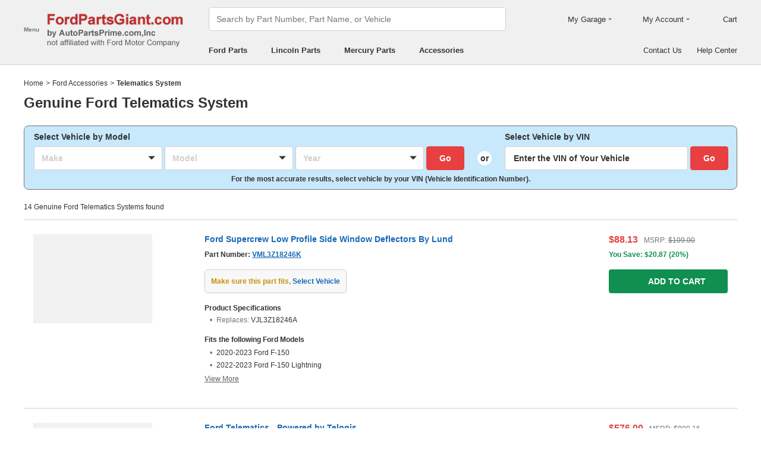

--- FILE ---
content_type: text/html; charset=utf-8
request_url: https://www.fordpartsgiant.com/accessories/ford-telematics_system.html
body_size: 27522
content:

    <!DOCTYPE html>
      <html lang="en">
      <head>
        <meta charset="UTF-8">
        <meta name="viewport" content="width=device-width, initial-scale=1.0, minimum-scale=1.0, maximum-scale=5.0">
        <title data-react-helmet="true">Genuine Ford Telematics System</title>
        <meta data-react-helmet="true" name="description" content="Shop wholesale-priced Ford Telematics System online at FordPartsGiant.com. Guaranteed Genuine Ford Accessories"/>
        <link data-react-helmet="true" rel="canonical" href="https://www.fordpartsgiant.com/accessories/ford-telematics_system.html"/>
        <link rel="apple-touch-icon" href="/icon_192.png" />
        <style>a,abbr,address,article,aside,audio,b,blockquote,body,canvas,caption,cite,code,dd,del,details,dfn,div,dl,dt,em,fieldset,figcaption,figure,footer,form,h1,h2,h3,h4,h5,h6,header,hgroup,html,i,iframe,img,input,ins,kbd,label,legend,li,mark,menu,nav,object,ol,p,pre,q,samp,section,small,span,strong,sub,summary,sup,table,tbody,td,textarea,tfoot,th,thead,time,tr,ul,var,video{box-sizing:border-box}html{font-family:Arial,sans-serif;font-size:100px;touch-action:manipulation}@media only screen and (max-width:767px){html{font-size:100px}}body{-webkit-font-smoothing:antialiased;-moz-osx-font-smoothing:grayscale;color:#333;font-size:.12rem;margin:0;padding:0}a{text-decoration:none}input{outline:0}li,ul{list-style:none;margin:0;padding:0}.ab-affix,.ab-affix-custom{z-index:100}.ab-affix-custom{position:fixed;transition:transform .2s cubic-bezier(.7,.3,.1,1)}.ab-affix-fade-appear,.ab-affix-fade-enter{transform:translateY(-100%)}.ab-affix-fade-appear-active,.ab-affix-fade-enter-active,.ab-affix-fade-exit{transform:translate(0)}.ab-affix-fade-exit-active{transform:translateY(-100%)}.ab-affix-fade-exit-done{display:none}.ab-carousel{position:relative}.ab-carousel-content{height:100%;margin:0;padding:0;width:100%}.ab-carousel-content,.ab-carousel-list{display:block;overflow:hidden;position:relative}.ab-carousel-list{left:0;top:0;-webkit-user-select:none;-ms-user-select:none;user-select:none}.ab-carousel-slider{display:none;float:left;outline:0;overflow:hidden}.ab-carousel.ab-carousel-init .ab-carousel-slider{display:block}.ab-collapse{transform-origin:left top;transition:opacity .2s,height .2s}.ab-collapse-hidden{height:0;overflow:hidden}.ab-collapse-fade-enter{opacity:.8;overflow:hidden}.ab-collapse-fade-enter-active{opacity:1;overflow:hidden}.ab-collapse-fade-enter-done{opacity:1;overflow:visible;overflow:initial}.ab-collapse-fade-exit{opacity:1;overflow:hidden}.ab-collapse-fade-exit-active{opacity:.8;overflow:hidden}.ab-collapse-fade-exit-done{display:none;overflow:visible;overflow:initial}.ab-confirm-btns{display:flex;justify-content:flex-end;padding-top:.42rem}.ab-confirm-cancel,.ab-confirm-ok{border-style:solid;border-width:1px;color:#fff;cursor:pointer;display:inline-block;font-size:.12rem;font-weight:700;margin-left:.3rem;outline:0;overflow:hidden;padding:.05rem .3rem;position:relative}.ab-confirm-ok{background:linear-gradient(180deg,#c00000,#c00000 0,#a00000 100%,#a00000 0);border-color:#bc0000}.ab-confirm-ok:hover{background:#bc0000;border-color:#bc0000}.ab-confirm-cancel{background:linear-gradient(180deg,#909090,#909090 0,#707070 100%,#707070 0);border-color:grey}.ab-confirm-cancel:hover{background:grey;border-color:grey}.ab-dp-cal{display:flex}.ab-dp-cal-my{border-left:1px solid #b0b0b0;margin-left:.12rem;padding-left:.12rem}.ab-dp-cal-day,.ab-dp-cal-my{width:2.1rem}.ab-dp-cal-dis{color:#c8c8c8}.ab-dp-cal-dg>ul>li{height:.28rem;width:14.28%}.ab-dp-cal-dg>ul>li.ab-dp-cal-out{color:#666}.ab-dp-cal-myg{padding-bottom:.62rem}.ab-dp-cal-myg>ul{justify-content:space-between}.ab-dp-cal-myg>ul>li{height:.4rem;margin-bottom:.1rem;width:.4rem}.ab-dp-cal-t{bottom:.3rem;cursor:pointer;position:absolute;right:.08rem}.ab-dp-cal-t.ab-dp-cal-t-dis{color:#b0b0b0;cursor:default}.ab-date-picker{position:relative}.ab-date-picker-input{font-size:.14rem;outline:0;padding:.04rem;width:1.44rem}.ab-date-picker-input.ab-date-picker-error{background:#fffacd}.ab-date-picker-icon{color:#606060;position:absolute;right:.05rem;top:50%;transform:translateY(-50%)}.ab-drawer{background-color:#fff;overflow:auto;position:fixed;transition:transform .3s cubic-bezier(.7,.3,.1,1);z-index:101}.ab-drawer-times{color:#b0b0b0;cursor:pointer;font-size:.16rem;position:absolute;right:.17rem;top:.11rem}.ab-drawer-times:hover{color:#333}.ab-drawer-tf-top{transform:translateY(-100%)}.ab-drawer-tf-bottom{transform:translateY(100%)}.ab-drawer-tf-left{transform:translate(-100%)}.ab-drawer-tf-right{transform:translate(100%)}.ab-drawer-hidden.ab-drawer,.ab-drawer-hidden.ab-mask{display:none}.ab-ellipsis{-webkit-box-orient:vertical;display:block;display:-webkit-box;overflow:hidden}.ab-guide-mask.ab-mask{background-color:rgba(0,0,0,.7);z-index:4}.ab-guide-icon{position:absolute;z-index:5}.ab-guide-content{position:relative;z-index:6}.ab-textarea{align-items:center;border:1px solid #ccc;border-radius:.04rem;display:flex;padding:.04rem;position:relative}.ab-textarea-prefix,.ab-textarea-suffix{padding-left:.04rem;padding-right:.04rem}.ab-textarea.ab-textarea-enter,.ab-textarea.ab-textarea-focus{border-color:#348fee}.ab-textarea.ab-textarea-focus{box-shadow:0 0 4px #348fee}.ab-textarea.ab-textarea-disabled .ab-textarea-control{cursor:not-allowed}.ab-textarea-control{-webkit-appearance:none;appearance:none;background-color:transparent;border:none;display:block;font-size:inherit;line-height:1.3;outline:0;padding:.02rem;resize:none;width:100%}.ab-textarea-suffix{bottom:-.2rem;color:#aaa;font-size:.13rem;padding-right:0;position:absolute;right:0}.ab-input-number .ab-input-suffix{background-color:#fff;border-left:1px solid #f1f1f1;display:none;flex-direction:column;font-size:.08rem;height:100%;padding-left:0;padding-right:0;position:absolute;right:0;top:0;width:.22rem}.ab-input-number-has-controls .ab-input-control{padding-right:.2rem}.ab-input-number-down,.ab-input-number-up{align-items:center;color:#333;cursor:pointer;display:flex;height:50%;justify-content:center;width:100%}.ab-input-number-down:hover,.ab-input-number-up:hover{background-color:#e2e2e2}.ab-input-number-down:active,.ab-input-number-up:active{background-color:#929292;color:#fff}.ab-input-number-up{border-bottom:1px solid #f1f1f1}.ab-input-number.ab-input-enter,.ab-input-number.ab-input-focus{border-color:#348fee}.ab-input,.ab-input-number.ab-input-enter .ab-input-suffix,.ab-input-number.ab-input-focus .ab-input-suffix{display:flex}.ab-input{align-items:center;border:1px solid #ccc;border-radius:.04rem;overflow:hidden;padding:.04rem;position:relative}.ab-input-prefix,.ab-input-suffix{padding-left:.04rem;padding-right:.04rem}.ab-input.ab-input-enter,.ab-input.ab-input-focus{border-color:#348fee}.ab-input.ab-input-focus{box-shadow:0 0 4px #348fee}.ab-input.ab-input-disabled .ab-input-control{cursor:not-allowed}.ab-input-control{-webkit-appearance:none;appearance:none;background-color:transparent;border:none;display:block;font-size:inherit;height:100%;outline:0;padding:.02rem;width:100%}.ab-lazy-image{align-items:center;display:flex;justify-content:center;overflow:hidden;position:relative;transition:opacity .5s}.ab-lazy-image:after{content:"";display:none;height:100%;left:0;position:absolute;top:0;width:100%}.ab-lazy-image-loading:after{animation:ab-skeleton-loading 1.4s infinite;background:linear-gradient(90deg,#f2f2f2 25%,#e6e6e6 37%,#f2f2f2 63%);background-size:400% 100%;display:block}.ab-lazy-image img{display:block;max-height:100%;max-width:100%}.ab-link-list-title{align-items:center;display:flex;font-size:.16rem;justify-content:space-between;margin:0;padding:0 0 .12rem}.ab-link-list-icon{display:none}.ab-link-list-content{flex-wrap:wrap;margin-right:-.15rem;width:auto}.ab-link-list-content.ab-link-list-col2>a,.ab-link-list-content.ab-link-list-col2>span{max-width:calc(50% - .15rem);min-width:calc(50% - .15rem)}.ab-link-list-content.ab-link-list-col4>a,.ab-link-list-content.ab-link-list-col4>span{max-width:calc(25% - .15rem);min-width:calc(25% - .15rem)}.ab-link-list-content.ab-link-list-col5>a,.ab-link-list-content.ab-link-list-col5>span{max-width:calc(20% - .15rem);min-width:calc(20% - .15rem)}.ab-link-list-content.ab-link-list-col6>a,.ab-link-list-content.ab-link-list-col6>span{max-width:calc(16.66667% - .15rem);min-width:calc(16.66667% - .15rem)}.ab-link-list-content.ab-link-list-col8>a,.ab-link-list-content.ab-link-list-col8>span{max-width:calc(12.5% - .15rem);min-width:calc(12.5% - .15rem)}.ab-link-list-content>a,.ab-link-list-content>span{align-items:center;border:.5px solid #d0d0d0;color:#333;cursor:pointer;display:inline-block;justify-content:space-between;margin-bottom:8px;margin-right:.15rem;overflow:hidden;padding:.085rem .15rem .085rem .12rem;position:relative;text-overflow:ellipsis;white-space:nowrap;width:100%}.ab-link-list-content>a:after,.ab-link-list-content>span:after{color:grey;content:">";font-size:.12rem;position:absolute;right:.1rem;top:50%;transform:translateY(-50%)}.ab-link-list-content>a:hover,.ab-link-list-content>span:hover{color:#f97601;text-decoration:underline}.ab-link-list-content>.ab-link-list-hidden{display:none}.ab-link-list-wrap-popover.ab-popover-wrap{max-width:3.5rem;min-width:3rem}.ab-link-list-sub-title{display:block;font-size:.12rem;padding-bottom:.06rem}.ab-link-list-sub-link{color:#333;display:inline-block;font-size:.12rem;padding:0 .05rem .05rem 0;text-decoration:underline}@media only screen and (max-width:767px){.ab-link-list-divider{border-bottom:1px solid #d0d0d0}.ab-link-list-body{height:0;overflow:hidden;width:0}.ab-link-list-body.ab-link-list-active{height:auto;width:auto}.ab-link-list-content.ab-link-list-col2>a,.ab-link-list-content.ab-link-list-col2>span,.ab-link-list-content.ab-link-list-col4>a,.ab-link-list-content.ab-link-list-col4>span,.ab-link-list-content.ab-link-list-col5>a,.ab-link-list-content.ab-link-list-col5>span,.ab-link-list-content.ab-link-list-col6>a,.ab-link-list-content.ab-link-list-col6>span,.ab-link-list-content.ab-link-list-col8>a,.ab-link-list-content.ab-link-list-col8>span{max-width:calc(50% - .15rem);min-width:calc(50% - .15rem)}.ab-link-list-icon{align-items:center;cursor:pointer;display:flex;font-size:.22rem;font-weight:700;height:.2rem;justify-content:center;width:.2rem}}.ab-loading-wrap{background-color:hsla(0,0%,100%,.7);height:100%;left:0;position:fixed;top:0;width:100%;z-index:9999}.ab-loading-wrap .ab-loading-content{display:block;height:.31rem;left:50%;position:absolute;top:50%;transform:translate(-50%,-50%);width:.31rem}.ab-loading-bar{height:3px;left:0;margin-bottom:-3px;position:fixed;top:0;width:100%;z-index:999}@keyframes movingBar{0%{left:50%;right:50%}99.9%{left:0;right:0}to{left:50%;right:50%}}@keyframes changeBar{0%,33.3%{background-color:#0aa770}33.33%{background-color:red}66.6%,66.66%{background-color:#f987d6}99.9%{background-color:#00bcd4}}.ab-loading-bar-bar{animation:changeBar 2.25s infinite;background-color:#0aa770;height:0;position:absolute;text-indent:-9999px;width:100%}.ab-loading-bar-bar:before{animation:movingBar .75s infinite;background-color:inherit;content:"";height:3px;left:50%;position:absolute;right:50%}.ab-message-container{position:fixed}.ab-message-notice{overflow:hidden;transition:.3s ease-out}.ab-message-content{align-items:center;background-color:#333;border-radius:.02rem;box-shadow:0 .01rem .05rem #333;color:#fff;display:flex;justify-content:space-between;margin:.05rem .15rem;max-width:calc(100vw - .3rem);padding:.08rem}.ab-message-close{align-items:center;color:#b0b0b0;cursor:pointer;display:flex;font-size:.2rem;height:.2rem;justify-content:center;margin-left:.08rem;width:.2rem}.ab-message-close:hover{color:#fff}.ab-message-fade-appear,.ab-message-fade-enter{opacity:0}.ab-message-fade-appear-active,.ab-message-fade-enter-active,.ab-message-fade-enter-done,.ab-message-fade-exit{opacity:1}.ab-message-fade-exit-active{opacity:0}.ab-message-fade-exit-done{display:none}@media only screen and (max-width:767px){.ab-message-content{margin:.08rem .15rem;width:calc(100vw - .3rem)}}.ab-mask{background-color:rgba(0,0,0,.45);height:100%;left:0;position:fixed;top:0;transition:opacity .4s cubic-bezier(.7,.3,.1,1);width:100%;z-index:101}.ab-mask-fade-appear,.ab-mask-fade-enter{opacity:0}.ab-mask-fade-appear-active,.ab-mask-fade-enter-active,.ab-mask-fade-enter-done,.ab-mask-fade-exit{opacity:1}.ab-mask-fade-exit-active{opacity:0}.ab-mask-fade-exit-done{display:none}.ab-modal{bottom:0;left:0;outline:0;overflow:auto;position:fixed;right:0;top:0;z-index:101}.ab-modal.ab-modal-center{text-align:center}.ab-modal.ab-modal-center:before{content:"";display:inline-block;height:100%;vertical-align:middle;width:0}.ab-modal.ab-modal-center .ab-modal-content{display:inline-block;text-align:left;top:0;vertical-align:middle}.ab-modal-content{-webkit-overflow-scrolling:touch;background-color:#fff;margin-left:auto;margin-right:auto;max-width:calc(100vw - .3rem);overflow:auto;position:relative;transition:transform .3s,opacity .3s cubic-bezier(.7,.3,.1,1);z-index:101}.ab-modal-title{position:relative;width:100%}.ab-modal-title .ab-modal-times{top:50%;transform:translateY(-50%)}.ab-modal-times{color:#b0b0b0;cursor:pointer;font-size:.15rem;position:absolute;right:.12rem;top:.12rem}.ab-modal-times svg{display:block}.ab-modal-times:hover{color:#333}.ab-modal-hidden{display:none}@media only screen and (max-width:767px){.ab-modal-content{width:calc(100vw - .3rem)}}.ab-modal-fade-appear,.ab-modal-fade-enter{opacity:0;transform:translate3d(0,-30px,0)}.ab-modal-fade-appear-active,.ab-modal-fade-enter-active,.ab-modal-fade-enter-done,.ab-modal-fade-exit{opacity:1;transform:translateZ(0)}.ab-modal-fade-exit-active{opacity:0;transform:translate3d(0,-30px,0)}.ab-modal-fade-exit-done{display:none}.ab-move{cursor:move;transform-origin:center center;visibility:hidden}.ab-popover-wrap{background-clip:padding-box;border-radius:4px;min-width:210px}.ab-popover-inner{font-size:.12rem;overflow:auto;padding:.08rem .11rem .05rem;position:relative;width:100%}.ab-popover-inner-expand{padding-right:.1rem}.ab-popover-arrow{border-style:solid;box-shadow:3px 3px 7px rgba(0,0,0,.07);display:block;height:8px;position:absolute;width:8px}.ab-popover-close{color:#bfbfbf;cursor:pointer;font-size:.2rem;line-height:1;padding:0 .05rem;position:absolute;right:.02rem;top:.05rem;z-index:2}.ab-popover-close:hover{color:#4a4a4a}.ab-popover-white{background-color:#fff;box-shadow:0 2px 8px rgba(0,0,0,.15)}.ab-popover-white .ab-popover-arrow{background-color:#fff;border-color:transparent #fff #fff transparent;border-width:4px}.ab-popover-orange{background-color:#fffaec;border:1px solid #906c00;box-shadow:1px 1px 5px -1px #000}.ab-popover-orange .ab-popover-arrow{background-color:#fffaec;border-color:transparent #906c00 #906c00 transparent;border-width:1px}@media only screen and (max-width:767px){.ab-popover-wrap{width:calc(100% - .3rem)}}.ab-radio{align-items:center;cursor:pointer;display:inline-flex;font-size:.14rem;overflow:hidden;position:relative}.ab-radio:hover .ab-radio-control{color:#4f4f4f}.ab-radio input{cursor:inherit;left:0;margin:0;opacity:0;padding:0;position:absolute;top:0;z-index:1}.ab-radio-checked:hover .ab-radio-control{color:#005cc8}.ab-radio-checked .ab-radio-control{color:#0075ff}.ab-radio-checked .ab-radio-control svg{display:inline-block}.ab-radio-disabled{cursor:not-allowed}.ab-radio-disabled .ab-radio-control,.ab-radio-disabled:hover .ab-radio-control{color:#d1d1d1}.ab-radio-control{color:#767676;margin-right:.06rem;position:relative}.ab-radio-control svg{fill:currentcolor;stroke:currentcolor;flex-shrink:0;height:1em;-webkit-user-select:none;-ms-user-select:none;user-select:none;width:1em}.ab-radio-dot,.ab-radio-outer{left:0;position:absolute;top:0}.ab-radio-dot{display:none}.ab-radio-group-horizontal{display:flex}.ab-radio-group-horizontal .ab-radio-item{margin-right:.2rem}.ab-radio-group-horizontal .ab-radio-item:last-child{margin-right:0}.ab-radio-group-vertical{display:flex;flex-direction:column}.ab-radio-group-vertical .ab-radio-item{margin-bottom:.15rem}.ab-radio-group-vertical .ab-radio-item:last-child{margin-bottom:0}.ab-select-wrap{background-clip:padding-box;background-color:#fff;border-radius:4px;box-shadow:0 2px 8px rgba(0,0,0,.15);display:flex;min-width:177px}.ab-select-wrap.ab-trigger-fade-hr-exit-done{display:none}.ab-select-inner{flex:1 1;overflow:auto;width:100%}.ab-select-bottom,.ab-select-content,.ab-select-title{display:flex}.ab-select-title{background-color:transparent;border-bottom:1px solid #d7d7d7;color:#606060;cursor:context-menu;font-size:.12rem;font-weight:700;margin:0 .1rem;padding:.09rem 0}.ab-select-col{flex:auto;font-size:.12rem;padding-right:.07rem}.ab-select-col:last-child{padding-right:0}.ab-select-col>li{cursor:pointer;padding:.08rem .11rem}.ab-select-col>li:hover{background-color:#eee}.ab-select-col>li.ab-select-active{background-color:#e6f7ff}.ab-select-col>li.ab-select-unselect{background-color:transparent;cursor:context-menu}.ab-select-input-group{overflow:hidden;position:relative}.ab-select-input-control{-webkit-appearance:none;appearance:none;background-color:#fff;border:1px solid #ccc;border-radius:2px;cursor:pointer;font-size:.14rem;max-width:100%;outline:0;overflow:hidden;padding:.08rem .28rem .07rem .07rem;resize:none;text-overflow:ellipsis;transition:.2s;-webkit-user-select:none;-ms-user-select:none;user-select:none;white-space:nowrap;width:100%}.ab-select-input-control.ab-select-focused{border-color:rgba(52,143,238,.8);box-shadow:0 0 4px rgba(52,143,238,.8)}.ab-select-input-control.ab-select-empty{color:#888}.ab-select-input-control.error{background-color:#fffacd}.ab-select-icon{color:#ccc;font-size:0;position:absolute;right:.21rem;top:50%;transform:translate(100%,-50%);transition:transform .2s}.ab-select-icon svg{font-size:.12rem}.ab-select-active .ab-select-icon{transform:translate(100%,-50%) rotate(180deg)}@media only screen and (max-width:767px){.ab-select-content{display:block}.ab-select-input-control{font-size:.14rem;padding:.1rem .05rem}.ab-select-col{padding-right:0}}.ab-show-more-collapse,.ab-show-more-ellipsis{white-space:nowrap}.ab-show-more-btn{color:#4068b0;cursor:pointer}.ab-show-more-hidden,.ab-show-more-text{display:block;height:0;overflow:hidden;visibility:hidden}.ab-show-more-hidden{width:0}.ab-svg-loading{display:inline-block}.ab-svg-loading-icon{animation:loading 1s linear infinite reverse;display:block;height:.31rem;width:.31rem}@keyframes loading{0%{transform:rotate(0)}50%{transform:rotate(180deg)}to{transform:rotate(1turn)}}.ab-loading-container{position:relative}.ab-loading-container-active{pointer-events:none;-webkit-user-select:none;-ms-user-select:none;user-select:none}.ab-loading-container-icon-box{background-color:hsla(0,0%,100%,.7);display:block;height:100%;left:0;position:absolute;top:0;width:100%;z-index:4}.ab-loading-container-icon{left:50%;position:absolute;top:50%;transform:translate(-50%,-50%)}.ab-checkbox{align-items:center;cursor:pointer;display:inline-flex;position:relative;-webkit-user-select:none;-ms-user-select:none;user-select:none}.ab-checkbox-input{cursor:pointer;margin:0;opacity:0;padding:0;position:absolute;z-index:2}.ab-checkbox-inner{background-color:#fff;border:1px solid #b0b0b0;border-radius:.02rem;display:inline-block;flex-shrink:0;margin-right:.06rem;position:relative;transition:.3s}.ab-checkbox-inner:after{-webkit-border-start:0;border-style:solid;border-width:2px;border-inline-start:0;border-top:0;box-sizing:border-box;content:"";display:table;height:62.5%;left:22%;opacity:0;position:absolute;top:45%;transform:rotate(45deg) scale(0) translate(-50%,-50%);transition:.2s cubic-bezier(.71,-.46,.88,.6),opacity .1s;width:37.5%}.ab-checkbox-checked .ab-checkbox-inner:after{opacity:1;transform:rotate(45deg) scale(1) translate(-50%,-50%);transition:.2s cubic-bezier(.12,.4,.29,1.46) .1s}.ab-checkbox-disabled{color:rgba(0,0,0,.25);cursor:not-allowed}.ab-checkbox-disabled .ab-checkbox-inner{background-color:#f5f5f5;border-color:#f0f0f0}.ab-checkbox-disabled .ab-checkbox-input{cursor:not-allowed}.ab-checkbox-white .ab-checkbox-inner:after{border-color:#e84040}.ab-checkbox-white.ab-checkbox-disabled .ab-checkbox-inner:after{border-color:#cecece}.ab-checkbox-blue .ab-checkbox-inner:after{border-color:#fff}.ab-checkbox-blue.ab-checkbox-checked .ab-checkbox-inner{background-color:#0075ff;border-color:#0075ff;transition:none}.ab-checkbox-blue.ab-checkbox-disabled .ab-checkbox-inner{background-color:#f5f5f5;border-color:#f0f0f0}.ab-checkbox-blue.ab-checkbox-disabled .ab-checkbox-inner:after{border-color:#cecece}.ab-checkbox-group{display:flex;flex-wrap:wrap}.ab-checkbox-group .ab-checkbox{margin-right:.08rem}.ab-table{overflow-x:auto}.ab-table-table{border-collapse:collapse;border-spacing:0;table-layout:fixed;width:100%}.ab-table-header{overflow:hidden}.ab-table-body{overflow:auto}.ab-table-checkbox{text-align:center;width:.32rem}.ab-table-checkbox .ab-checkbox-inner{border-width:2px}.ab-table-checkbox-col{width:.32rem}.ab-table-point{cursor:pointer}.ab-table-title{align-items:center;display:flex;text-align:left}.ab-table-arrow{color:#fff;font-size:.16rem;padding:0 .05rem}.ab-skeleton{overflow:hidden}.ab-skeleton-item{background:#f2f2f2;overflow:hidden}.ab-skeleton-active .ab-skeleton-item{animation:ab-skeleton-loading 1.4s infinite;background:linear-gradient(90deg,#f2f2f2 25%,#e6e6e6 37%,#f2f2f2 63%);background-size:400% 100%}@keyframes ab-skeleton-loading{0%{background-position:100% 50%}to{background-position:0 50%}}.ab-tabs{display:flex;position:relative}.ab-tabs-item{cursor:pointer}.ab-tabs-item.ab-tabs-active{font-weight:700}.ab-tabs-item.ab-tabs-disabled{cursor:not-allowed;opacity:.7}.ab-tabs-bar{background-color:#b22222;height:0;margin:0;overflow:hidden;padding:0;position:absolute;transition:.25s;width:0}.ab-tabs-bottom,.ab-tabs-top{flex-direction:row}.ab-tabs-bottom>.ab-tabs-bar,.ab-tabs-top>.ab-tabs-bar{left:0}.ab-tabs-left,.ab-tabs-right{flex-direction:column}.ab-tabs-left>.ab-tabs-bar,.ab-tabs-right>.ab-tabs-bar{top:0}.ab-tabs-top>.ab-tabs-bar{bottom:0}.ab-tabs-bottom>.ab-tabs-bar{top:0}.ab-tabs-left>.ab-tabs-bar{right:0}.ab-tabs-right>.ab-tabs-bar{left:0}.ab-trigger-wrap{left:0;position:absolute;top:0;z-index:101}.ab-trigger-wrap.ab-trigger-hidden{display:none}.ab-trigger-mask{background-color:transparent;bottom:0;display:none;left:0;position:fixed;right:0;top:0;z-index:101}.ab-trigger-mask.ab-trigger-mask-show{display:block}.ab-trigger-fade-appear,.ab-trigger-fade-enter,.ab-trigger-fade-hr-appear,.ab-trigger-fade-hr-enter{opacity:0}.ab-trigger-fade-appear,.ab-trigger-fade-enter{transform:scale(.7)}.ab-trigger-fade-hr-appear,.ab-trigger-fade-hr-enter{opacity:0;transform:scaleY(.7)}.ab-trigger-fade-appear-active,.ab-trigger-fade-enter-active,.ab-trigger-fade-hr-appear-active,.ab-trigger-fade-hr-enter-active{opacity:1;transition:opacity .2s,transform .2s}.ab-trigger-fade-appear-active,.ab-trigger-fade-enter-active{transform:scale(1)}.ab-trigger-fade-hr-appear-active,.ab-trigger-fade-hr-enter-active{transform:scaleY(1)}.ab-trigger-fade-exit,.ab-trigger-fade-hr-exit{opacity:1}.ab-trigger-fade-exit-active,.ab-trigger-fade-hr-exit-active{opacity:0;transition:opacity .2s,transform .2s}.ab-trigger-fade-exit-active{transform:scale(.7)}.ab-trigger-fade-hr-exit-active{transform:scaleY(.7)}.ab-trigger-fade-exit-done,.ab-trigger-fade-hr-exit-done{display:none}.ab-dp-cg-content,.ab-dp-cg-head,.ab-dp-cg-title{align-items:center;display:flex}.ab-dp-cg-title{font-size:.14rem;padding-bottom:.08rem;-webkit-user-select:none;-ms-user-select:none;user-select:none}.ab-dp-cg-title>strong{color:#4a4a4a;cursor:default;flex:1 1;margin-left:.1rem}.ab-dp-cg-title>strong.ab-dp-cg-clickable{cursor:pointer}.ab-dp-cg-title>strong.ab-dp-cg-clickable:hover{color:#000}.ab-dp-cg-dis-icon,.ab-dp-cg-icon{align-self:flex-end;margin-left:.08rem}.ab-dp-cg-icon{cursor:pointer}.ab-dp-cg-head{padding-bottom:.05rem}.ab-dp-cg-head>li{align-items:center;cursor:default;display:flex;justify-content:center}.ab-dp-cg-content{flex-wrap:wrap}.ab-dp-cg-content>li{align-items:center;color:#000;cursor:pointer;display:flex;justify-content:center}.ab-dp-cg-content>li:hover{background:#f0f0f0}.ab-dp-cg-content>li.ab-dp-cg-dis{color:#b0b0b0;cursor:not-allowed}.ab-dp-cg-content>li.ab-dp-cg-dis:hover{background:0 0}.ab-dp-cg-content>li.ab-dp-cg-selected,.ab-dp-cg-content>li:active{background:#c7e0f4;border:3px solid #c7e0f4;border-radius:2px;color:#000}.ab-dp-cg-content>li.ab-dp-cg-today{background:#0078d4;color:#fff}.ab-dp-cg-arrow{cursor:pointer}.ab-icon{display:block;height:1em;width:1em}.ab-icon svg{display:block;transform-origin:50%;transition:transform .2s}.ab-icon-spin{animation:iconRunningCircle 1s linear infinite}@keyframes iconRunningCircle{0%{transform:rotate(0)}to{transform:rotate(1turn)}}
/*# sourceMappingURL=vendorbc687adb.css.map*/
.btn{border-radius:.02rem;cursor:pointer;line-height:1;outline:none;text-align:center;vertical-align:middle;white-space:nowrap}.btn-default{background-color:#fff;border:1px solid #ccc;color:#333}.btn-red{background:linear-gradient(180deg,#c00000,#c00000 0,#a00000 100%,#a00000 0);border:1px solid #bc0000;color:#fff}.btn-green{background-color:#109050;border:none;color:#fff}.btn-primary{background:linear-gradient(180deg,#f0f0f0,#f0f0f0 0,#e0e0e0 100%,#e0e0e0 0);border:1px solid #d0d0d0;color:#486090}.ellipsis{overflow:hidden;text-overflow:ellipsis;white-space:nowrap}.flex-row{align-items:center;display:flex;flex-direction:row}.flex-col{align-items:normal;display:flex;flex-direction:column}.flex-row-reverse{align-items:center;display:flex;flex-direction:row-reverse}.flex-col-reverse{align-items:normal;display:flex;flex-direction:column-reverse}.row-left{justify-content:flex-start}.row-center{justify-content:center}.row-right{justify-content:flex-end}.row-between{justify-content:space-between}.col-top{align-items:flex-start}.col-center{align-items:center}.col-bottom{align-items:flex-end}.flex-1{flex:1 1}.flex-2{flex:2 1}.flex-3{flex:3 1}.flex-4{flex:4 1}.flex-5{flex:5 1}.flex-6{flex:6 1}.flex-wrap{flex-wrap:wrap}.list-style-dot li:before{border-radius:50%;color:#606060;content:"•";display:inline-block;height:.03rem;margin-right:.05rem;width:.03rem}.list-style-dotted{padding-left:.2rem;position:relative}.list-style-dotted li:before{border-radius:50%;color:#606060;content:"•";display:inline-block;height:.03rem;left:.09rem;position:absolute;width:.03rem}.ab-seo-inline{display:inline-block;height:0;overflow:hidden;width:0}body{min-width:1200px}.container{margin:0 auto;width:1200px}b,strong{font-weight:700}@media only screen and (max-width:767px){.container,body{min-width:360px}.container{width:100%}}
/*# sourceMappingURL=main14c1c3a3.css.map*/
.ab-breadcrumb-nav{font-size:.12rem;line-height:1.6;padding:.15rem 0}.ab-breadcrumb-nav a{color:#333}.ab-breadcrumb-arrow{padding:0 .01rem}@media only screen and (max-width:767px){.ab-breadcrumb-nav{padding:.05rem 0 .1rem}}.about-c-img{height:2.4rem;margin-top:.4rem;overflow:hidden;position:relative;width:100%}.about-c-img img{height:100%;object-fit:cover;width:100%}.about-us-m{display:flex;flex-wrap:wrap;justify-content:space-between;padding-top:.16rem}.about-us-m>li{align-items:center;display:flex;flex-direction:column;padding:.12rem 0;width:2.1rem}.about-us-m-title{color:#1972d2;font-size:.16rem;font-weight:700;padding-top:.08rem;text-align:center}.about-us-m-icon{color:#1972d2;font-size:.9rem}@media only screen and (max-width:767px){.about-us-m>li{width:1.6rem}}.about-us-location{border-top:.01rem solid #d0d0d0;margin-top:.24rem}.about-us-location-title{font-size:.2rem;margin:0;padding:.16rem 0}.about-us-location-content{display:flex;flex-wrap:wrap;justify-content:space-between}.about-us-location-location{width:50%}.about-us-location-location>p{color:#000;margin:0}.about-us-location-location>ul{margin-top:.2rem}.about-us-location-iframe{width:4.64rem}.about-us-location-iframe iframe{border:none;height:2.4rem;width:100%}.about-us-location-list{margin-top:-1.6rem}.about-us-location-list>li{display:flex}.about-us-location-list>li>p{cursor:pointer;margin:0 0 .24rem .18rem}.about-us-location-list>li:last-child>p{cursor:auto;display:flex}.about-us-location-welcome>a{color:#1972d2;text-decoration:underline}.about-us-location-icon{color:#707070;font-size:.24rem}@media only screen and (max-width:767px){.about-us-location-list{margin-top:0}.about-us-location-location{width:100%}.about-us-location-iframe{margin:.15rem 0 .28rem}}
/*# sourceMappingURL=common7421623b.css.map*/
header.com-header{display:block}.com-header{background-color:#f0f0f0;border-bottom:1px solid #d0d0d0;width:100%}.com-header.com-header-snd{background-color:#e0e0e0}.com-header-sale{background-color:#1372d2;color:#fff;font-size:.14rem;font-weight:700;padding:.12rem 0;text-align:center}.com-header-container{padding:.12rem 0 .16rem}.com-header-container>div{align-items:center;display:flex;justify-content:flex-start}.com-header-logo{font-size:0;margin-right:.24rem;width:2.48rem}.com-header-logo-l{width:2.88rem}.com-header-logo>img{max-width:100%}.com-header-logo>img:first-child{height:.32rem}.com-header-logo>img:nth-child(2){display:block;position:absolute}.com-header-snd-logo{color:#e84040;display:flex;font-size:.24rem;font-weight:700;margin-right:.24rem;min-width:2.48rem}.com-header-snd-logo:after{content:attr(data-suffix)}.com-header-search-wrap{align-items:center;display:flex}.com-header-search{flex-shrink:0;width:5rem}.com-header-seo-inline{display:block;height:0;overflow:hidden;width:0}.com-header-m-service{display:none}.com-header-cah,.com-header-service{align-items:center;display:flex;font-size:.13rem;justify-content:flex-end;margin-left:auto}.com-header-cah .ab-icon,.com-header-service .ab-icon{color:#757575;font-size:.24rem;margin-right:.04rem}.com-header-cah>div,.com-header-service>div{align-items:center;cursor:pointer;display:flex}.com-header-cah>div:nth-child(2),.com-header-service>div:nth-child(2){margin:0 .24rem}.com-header-vehicle-icon.ab-icon{font-size:.2rem}.com-header-service-s .com-header-vehicle-info>b{max-width:1rem}.com-header-cah>a{margin-left:.25rem}.com-header-vehicle{max-height:.22rem}.com-header-vehicle-info{display:flex;flex-direction:column;max-width:1.4rem}.com-header-vehicle-info>b{display:inline-block;font-size:.14rem;max-width:100%;overflow:hidden;text-overflow:ellipsis;white-space:nowrap}.com-header-vehicle-tip{align-items:center;color:#333;display:flex}.com-header-vehicle-tip:after{border-left:.03rem solid transparent;border-right:.03rem solid transparent;border-top:.03rem solid #757575;content:"";margin-left:.04rem}.com-header-small{font-size:.12rem}.com-header-cart{position:relative}.com-header-cart-count{background-color:#e84040;border-radius:50%;color:#fff;font-size:.12rem;left:.15rem;min-width:.16rem;padding:.01rem .03rem;position:absolute;text-align:center;top:0}.com-header-cart .ab-icon{margin-right:.08rem}.com-header-custom-loading-wrap.ab-loading-wrap{background-color:rgba(0,0,0,.7)}.com-header-custom-loading-wrap.ab-loading-wrap .com-header-custom-loading-content{display:block;height:.24rem;left:50%;position:absolute;top:10%;transform:translate(-50%,-50%);width:1.6rem}.com-header-link{color:#333;font-size:.13rem}.com-header-bottom{padding-left:.39rem;padding-top:.12rem}.com-header-bottom-h,.com-header-bottom-hb{padding-left:3.11rem}.com-header-bottom-h{padding-top:.2rem}.com-header-bottom-hb{padding-top:.25rem}@media only screen and (max-width:767px){.com-header-sale{padding:.12rem .08rem}.com-header-container{padding:.1rem .16rem .12rem}.com-header-container>div{display:block}.com-header-logo{margin:0}.com-header-logo>img{display:block}.com-header-logo>img:first-child{height:.24rem}.com-header-logo>img:nth-child(2){display:none}.com-header-logo-l>img:first-child{height:.21rem}.com-header-snd-logo{font-size:.18rem;margin:0;min-width:auto}.com-header div.com-header-bottom,.com-header-service{display:none}.com-header-search{padding-top:.18rem;width:100%}.com-header-search .ab-input-suffix{padding-left:0}.com-header-m-service{align-items:center;display:flex;margin-left:auto}.com-header-m-service>a{margin:0 .12rem}.com-header-m-service .ab-icon{color:#757575;font-size:.24rem}.com-header-cart .ab-icon{margin-right:0}}.v-vin-confirm-confirm.ab-confirm-wrap .ab-modal-content{background:transparent}.v-vin-confirm-confirm.ab-confirm-wrap .ab-modal-title{display:flex;justify-content:flex-end}.v-vin-confirm-close{color:#fff;cursor:pointer;font-size:.2rem;font-weight:700}.v-vin-confirm-c{background-color:#c8e8fc;border:1px solid #757575;border-radius:.05rem;max-height:calc(95vh - 1.1rem);overflow:auto}.v-vin-confirm-c-content{padding:.16rem 0 .16rem .39rem;width:4.39rem}.v-vin-confirm-c-title{font-size:.14rem;padding-bottom:.16rem}.v-vin-confirm-c-title>b{padding-bottom:.08rem}.v-vin-confirm-c-icon{cursor:pointer;margin-left:.04rem}.v-vin-confirm-c-sub-title{padding-bottom:.08rem}.v-vin-confirm-c-sub-title>b{display:block;padding-bottom:.04rem}.v-vin-confirm-c-vehicle>li{align-items:center;background-color:#fff;border:1px solid #d0d0d0;border-radius:.04rem;cursor:pointer;display:flex;height:.64rem;margin-bottom:.08rem;padding:0 .12rem}.v-vin-confirm-c-circle{border:1px solid #d0d0d0;border-radius:50%;display:inline-block;flex-shrink:0;height:.16rem;margin-right:.12rem;width:.16rem}.v-vin-confirm-c-vehicle-info{font-size:.14rem}.v-vin-confirm-c-option{padding-top:.04rem}.v-vin-confirm-c-tip{border-top:1px dotted #d0d0d0;font-size:.14rem;line-height:.2rem;padding-top:.08rem}.v-vin-confirm-c-see{cursor:pointer;font-size:.14rem;text-decoration:underline}.v-vin-confirm-c-nhtsa{color:#1868b8;font-weight:700;text-decoration:underline}.v-vin-confirm-c-tutorial{background-color:#fffcf3;border-radius:.04rem;border-top:1px solid #d0d0d0;margin-top:-.1rem;position:relative}.v-vin-confirm-c-tutorial-content{font-size:.14rem;font-weight:700;padding:.16rem 0 .16rem .39rem;width:4.39rem}.v-vin-confirm-c-arrow{background-color:#fffcf3;border-color:transparent #d0d0d0 #d0d0d0 transparent;border-style:solid;border-width:1px;display:block;height:.08rem;left:.77rem;position:absolute;top:-.04rem;transform:translateX(-50%) rotate(-135deg);width:.08rem}.v-vin-confirm-c-img{margin:.08rem 0 .16rem;padding-top:40%;position:relative}.v-vin-confirm-c-img>img{left:0;max-height:100%;max-width:100%;position:absolute;top:0}.v-vin-confirm-snd .v-vin-confirm-c{background-color:#1868b8;border-width:0}.v-vin-confirm-snd .v-vin-confirm-c-content{color:#fff}.v-vin-confirm-snd .v-vin-confirm-c-content .v-vin-confirm-c-nhtsa{color:#c8e8fc}.v-vin-confirm-snd .v-vin-confirm-c-vehicle{color:#333}@media only screen and (max-width:767px){.v-vin-confirm-c-content,.v-vin-confirm-c-tutorial-content{padding:.16rem;width:100%}.v-vin-confirm-c-sub-title,.v-vin-confirm-c-title,.v-vin-confirm-c-title>b{padding-bottom:.1rem}.v-vin-confirm-c-icon{display:none}.v-vin-confirm-c-vehicle>li{margin-bottom:.1rem;padding:0 .09rem}.v-vin-confirm-c-circle{margin-right:.05rem}.v-vin-confirm-c-tip{padding-top:.1rem}.v-vin-confirm-c-arrow{left:.53rem}}.av-vp-wrap.ab-popover-wrap{width:3.26rem}.av-vp-wrap.ab-popover-wrap .ab-popover-inner{padding:.1rem .15rem}.av-vp-l1{margin:.04rem 0 .21rem}.av-vp-l2{margin-bottom:.04rem}.av-vp-more{padding-bottom:.07rem;text-align:right}.av-vp-more a{color:#1868b8;text-decoration:underline}@media only screen and (max-width:767px){.av-vp-wrap.ab-popover-wrap{width:calc(100% - .3rem)}}.av-prev-wrap.ab-popover-wrap{border-radius:0;box-shadow:0 0 .04rem rgba(0,0,0,.35);width:4.62rem}.av-prev-wrap.ab-popover-wrap .ab-popover-inner{padding:0}.av-prev-title{border-bottom:1px dotted #d0d0d0;color:#606060;font-size:.13rem;padding:.08rem .15rem}.av-prev-content{max-height:2.5rem;overflow-y:auto}.av-prev-content>li{align-items:center;border-bottom:1px dotted #d0d0d0;border-left:2px solid transparent;color:#333;cursor:pointer;display:flex;font-size:.14rem;justify-content:space-between;min-height:.49rem;padding:.1rem .15rem}.av-prev-content>li:hover{background-color:#e8e8e8;border-left-color:#d00000}.av-prev-content>li:nth-child(odd){background-color:#f0f0f0}.av-prev-info{flex:1 1;max-width:calc(100% - .5rem);padding:0 .2rem 0 .02rem}.av-prev-info>strong{font-size:.14rem}.av-prev-sub{color:gray;display:block;max-width:100%;overflow:hidden;padding-top:.05rem;text-overflow:ellipsis;white-space:nowrap}.av-prev-times{padding:.05rem .03rem}.av-prev-times .ab-icon{color:#707070;font-size:.24rem}.av-prev-add-item{align-items:center;display:flex;justify-content:space-between;margin:0 .15rem;padding:.1rem 0}.av-prev-clear-btn{color:#1868b8;cursor:pointer;font-size:.13rem;-webkit-user-select:none;-ms-user-select:none;user-select:none;white-space:nowrap}.av-prev-clear-btn.av-prev-clear-disabled{color:#b0b0b0;cursor:not-allowed}.av-prev-clear-btn.av-prev-clear-disabled:hover{text-decoration:none}.av-prev-clear-btn:hover{text-decoration:underline}.motor-2nd .av-prev-content{max-height:2.5rem;overflow-y:auto}.motor-2nd .av-prev-content>li{min-height:.44rem;padding:.08rem .13rem .08rem .16rem}.motor-2nd .av-prev-content>li .ab-radio{min-width:.26rem}.motor-2nd .av-prev-sub{padding-top:.09rem}.motor-2nd .av-prev-times .ab-icon{color:#757575;font-size:.18rem}@media only screen and (max-width:767px){.av-prev-wrap.ab-popover-wrap{width:calc(100% - .24rem)}.av-prev-add-item{padding:.15rem 0}}.av-btn{border:none;cursor:pointer;display:inline-block;font-weight:700;outline:none;overflow:hidden;position:relative}.av-btn-red{background:#e84040;border:1px solid #e84040;color:#fff}.av-btn-light-red{background:#ff5757;border:1px solid #ff5757;color:#fff}.av-btn-yellow{background:#ffca28;border:1px solid #ffca28;color:#333}.av-btn-black{background:#333;border:1px solid #202020;color:#fff}.av-btn-blue{background:#1868b8;border:1px solid #1868b8;color:#fff}.av-btn-sm{font-size:.12rem;padding:.04rem .18rem}.av-btn-md{font-size:.14rem;padding:.07rem .3rem}.av-btn-radius{border-radius:.04rem}.av-btn-right-radius{border-radius:.04rem .2rem .2rem .04rem}@media only screen and (max-width:767px){.av-btn-mw{width:100%}.av-btn-md,.av-btn-sm{font-size:.14rem;padding:.11rem .18rem}.av-btn-right-radius{border-radius:.08rem}}.c-header-account:after{border-left:.03rem solid transparent;border-right:.03rem solid transparent;border-top:.03rem solid #757575;content:"";margin-left:.04rem}.c-header-account-tip{min-height:.84rem;padding:.14rem;width:2.02rem}.c-header-account-logged-tip{padding:.03rem .17rem .15rem .13rem;width:2.02rem}.c-header-account-logged-tip>a{align-items:center;color:#333;display:flex;font-size:.13rem;margin-bottom:.08rem}.c-header-account-logged-tip>a>.ab-icon{color:#9d9d9d;font-size:.24rem;margin-right:.08rem}.c-header-account-logout{background:#f0f0f0;border:1px solid #b0b0b0;color:#333;outline:none;padding:.07rem 0}.c-header-account-login,.c-header-account-logout{cursor:pointer;font-size:.14rem;font-weight:700;width:100%}.c-header-account-login{background-color:#109050;color:#fff;display:block;margin-bottom:.11rem;padding:.12rem 0;text-align:center}.c-header-account-start{color:#4068b0;cursor:pointer;padding-left:.11rem;text-decoration:underline}.c-header-mwd-menu{margin:0 .14rem 0 .01rem;position:relative}.c-header-mwd-menu-text{color:#757575;cursor:pointer;font-size:.1rem;font-weight:700;left:50%;position:absolute;transform:translateX(-50%)}.c-header-mwd-icon{color:#757575;cursor:pointer;font-size:.24rem}.c-header-mwd-drawer{font-size:.14rem;padding:.48rem .24rem .15rem}.c-header-mwd-drawer .ab-drawer-times{color:gray;font-size:.28rem;right:.3rem;top:.18rem}.c-header-mwd-account{padding-bottom:.24rem}.c-header-mwd-account a{align-items:center;color:#333;display:flex;width:100%}.c-header-mwd-account .ab-icon{color:#b0b0b0;font-size:.24rem;margin-right:.04rem}.c-header-mwd-log{align-items:center;display:flex;justify-content:flex-start}.c-header-mwd-log>a:first-child{margin-right:.24rem}.c-header-mwd-dnl{border-top:1px solid #d0d0d0;padding:.24rem 0 .16rem}.c-header-mwd-dnl a,.c-header-mwd-dnl span{align-items:center;color:#333;cursor:pointer;display:flex;font-size:.14rem;justify-content:space-between;line-height:.2rem;padding:.08rem 0;position:relative;width:100%}.c-header-mwd-dnl a:after,.c-header-mwd-dnl span:after{border-left:.04rem solid transparent;border-right:.04rem solid transparent;border-top:.04rem solid #d0d0d0;content:"";margin-left:0}.c-header-mwd-dnl a:hover,.c-header-mwd-dnl span:hover{text-decoration:underline}.c-header-mwd-dnl a:after,.c-header-mwd-dnl span:after{transform:rotate(270deg)}.c-header-mwd-title{font-weight:700;padding-bottom:.08rem}@media only screen and (max-width:767px){.c-header-mwd-menu{margin-right:.08rem}}.search-input-content.ab-input{background-color:#fff;border:1px solid #d0d0d0;border-radius:.05rem;font-size:.14rem;height:.4rem;width:100%}.search-input-content.ab-input.ab-input-focus{box-shadow:.01rem .01rem .1rem 0 #b0b0b0}.search-input-content.ab-input input{padding:.12rem .43rem .12rem .08rem}.search-input-btn-wrap{background:transparent;border:none;cursor:pointer;display:block;padding:0}.search-input-btn{color:#757575;font-size:.24rem}.search-input-fieldset{border:0;margin:0;padding:0}.search-input-legend{display:block;height:0;overflow:hidden;width:0}@media only screen and (max-width:767px){.search-input-content.ab-input input{padding-right:0}}@media only screen and (max-width:320px){.search-input-content.ab-input{font-size:.12rem}.search-input-content.ab-input input{padding-left:0}.search-input-content.ab-input .ab-input-suffix{padding:0}}.c-header-nav{align-items:center;display:flex;font-size:.13rem;font-weight:700}.c-header-nav>li{padding-right:.4rem;position:relative}.c-header-nav>li>a,.c-header-nav>li>span{color:#333;cursor:pointer}.c-header-nav>li>span{padding-right:.1rem}.c-header-nav>li>span:after{border-left:3px solid transparent;border-right:3px solid transparent;border-top:3px solid #757575;content:"";position:absolute;right:.36rem;top:50%;transform:translateY(-50%)}.c-header-nav-pop-wrap.ab-popover-wrap{min-width:1.44rem}.c-header-nav-pop-inner.ab-popover-inner{padding:.16rem}.c-header-nav-pop-list{font-weight:700}.c-header-nav-pop-list>li:nth-child(n+2){padding-top:.14rem}.c-header-nav-pop-list a{color:#333}.c-header-nav-pop-list a:hover{color:blue}.v-cm-modal.ab-modal .ab-modal-content{background-color:transparent}.v-cm-close{color:#fff;cursor:pointer;display:inline-block;font-size:.2rem;font-weight:700;margin-left:calc(100% - .28rem)}@media only screen and (max-width:767px){.v-cm-content{width:100%}.v-cm-close{margin-left:calc(100% - .12rem)}}.v-c{background-color:#c8e8fc;border:1px solid #757575;border-radius:.08rem;height:1.08rem;padding:0 .16rem}.v-c-change{color:#1868b8;cursor:pointer;font-size:.12rem;text-decoration:underline}.v-c-selected{align-items:flex-end;display:flex;max-width:100%}.v-c-selected.v-c-has-opt .v-c-selected-find.av-btn,.v-c-selected.v-c-has-opt .v-c-selected-preview{height:.46rem}.v-c-selected-content{max-width:calc(100% - .68rem);min-width:6.56rem}.v-c-selected-title{align-items:center;display:flex;font-size:.14rem;justify-content:space-between;padding:0 0 .1rem .12rem}.v-c-selected-preview{background-color:#fff;border:1px solid #d0d0d0;border-radius:.04rem;color:#757575;display:flex;flex-direction:column;font-size:.12rem;font-weight:700;height:.4rem;justify-content:center;padding:.05rem .5rem .05rem .12rem}.v-c-selected-preview>div{overflow:hidden;text-overflow:ellipsis;white-space:nowrap}.v-c-selected-info{color:#333;font-size:.14rem}.v-c-selected-oi{max-width:100%;overflow:hidden;padding-top:.04rem;text-overflow:ellipsis;white-space:nowrap}.v-c-selected-find.av-btn{height:.4rem;margin-left:.04rem;padding:0 .21rem}.motor-2nd .v-c{background-color:#1868b8;border:none;padding:0 .24rem}.motor-2nd .v-c .v-base-cancel,.motor-2nd .v-c-change,.motor-2nd .v-c-selected-title{color:#fff}@media only screen and (max-width:767px){.v-c{border-radius:.1rem;display:block;height:auto;overflow:hidden;padding:0}.v-c-selected{display:block;padding:.12rem .16rem;width:100%}.v-c-selected .v-c-selected-find.av-btn,.v-c-selected .v-c-selected-preview,.v-c-selected.v-c-has-opt .v-c-selected-find.av-btn,.v-c-selected.v-c-has-opt .v-c-selected-preview{height:auto}.v-c-selected-title{padding:0 .12rem .14rem}.v-c-selected-content{max-width:100%;min-width:auto}.v-c-selected-preview{display:block;padding:.14rem .12rem}.v-c-selected-preview>div{white-space:unset}.v-c-selected-info{display:block;font-size:.16rem}.v-c-selected-vin{display:block;font-size:.14rem;padding-top:.04rem}.v-c-selected-oi{white-space:unset}.v-c-selected-find.av-btn{margin:.12rem 0 0;padding:.11rem .21rem}.motor-2nd .v-c{border:1px solid #757575;border-radius:.08rem;padding:0}.motor-2nd .v-c .v-c-selected-find.av-btn{padding:.15rem .21rem}}.v-base{padding-bottom:.22rem;position:relative;width:100%}.v-base.v-base-only-model .v-base-or,.v-base.v-base-only-model .v-base-vin{display:none}.v-base-content{align-items:flex-end;display:flex}.v-base-or{background-color:#fff;border-radius:50%;color:#333;flex-shrink:0;font-size:.14rem;font-weight:700;margin:0 .22rem .08rem;padding:.04rem 0;text-align:center;width:.24rem}.v-base-model,.v-base-vin{font-size:.14rem;max-width:100%}.v-base-title{align-items:center;color:#333;display:flex;font-size:.14rem;font-weight:700;padding-bottom:.08rem;position:relative}.v-base-cancel{color:#1868b8;cursor:pointer;position:absolute;right:.68rem;text-decoration:underline}.v-base-model-content,.v-base-vin-content{align-items:center;display:flex}.v-base-model-content .av-btn-md,.v-base-vin-content .av-btn-md{padding:.11rem .21rem}.v-base-model-content .av-ipt{flex:1 1;margin:0 .04rem 0 0;width:2.16rem}.v-base-model-content .av-ipt .ab-select-input-control{font-weight:700;padding:.11rem .25rem .11rem .12rem}.v-base-vin-input.av-vsh-group{margin:0 .04rem 0 0;width:3.08rem}.v-base-vin-input.av-vsh-group .ab-input{padding-bottom:.09rem;padding-top:.09rem}.v-base-icon{cursor:pointer;font-size:.12rem;margin-left:.05rem}.v-base-vin-tip{bottom:0;color:#333;display:block;font-size:.12rem;font-weight:700;left:0;position:absolute;text-align:center;width:100%}.v-base-snd .v-base-title,.v-base-snd .v-base-vin-tip{color:#fff}.v-base-snd .v-base-model-content .av-ipt{width:2rem}.v-base-snd .v-base-or{margin:0 .32rem .1rem}.v-base-snd .v-base-vin-input.av-vsh-group{width:3.2rem}@media only screen and (max-width:767px){.v-base{padding-bottom:0}.v-base.v-base-only-model .v-base-vin.v-base-active{display:block}.v-base-model,.v-base-or,.v-base-title,.v-base-vin,.v-base>.v-base-vin-tip{display:none}.v-base-content{display:block}.v-base-vin-tip{margin:.12rem 0 0;position:static}.v-base-model,.v-base-vin{padding:.12rem .16rem}.v-base-model-content,.v-base-model.v-base-active,.v-base-vin-content,.v-base-vin.v-base-active{display:block}.v-base-model-content .av-btn-md,.v-base-vin-content .av-btn-md{padding:.12rem .21rem}.v-base-model-content .av-ipt{margin:0 0 .12rem;width:100%}.v-base-model-content .av-ipt .ab-select-input-control{padding:.15rem .25rem .15rem .12rem}.v-base-vin-input.av-vsh-group{margin:0 0 .12rem;width:100%}.v-base-vin-input.av-vsh-group .ab-input{padding-bottom:.13rem;padding-top:.13rem}.v-base-snd .v-base-model-content .av-btn-md,.v-base-snd .v-base-vin-content .av-btn-md{padding:.15rem .21rem}.v-base-snd .v-base-model-content .av-ipt,.v-base-snd .v-base-vin-input.av-vsh-group{width:100%}}.av-vsh-content,.av-vsh-title{font-size:.12rem}.av-vsh-content{line-height:1.4;padding-top:.1rem}.av-vsh-content span{color:#1372e1;cursor:pointer;text-decoration:underline}.av-vsh-tip.ab-popover-wrap{max-width:2.42rem;min-width:2.42rem}.av-vsh-tip.ab-popover-wrap .ab-popover-inner{padding:.1rem .15rem}.av-vsh-group{margin:0 0 .1rem}.av-vsh-input.ab-input{background-color:#fff;border:1px solid #d0d0d0;border-radius:4px;font-size:.14rem;padding:.13rem .2rem .13rem .12rem;transition:all .3s}.av-vsh-input.ab-input .ab-input-control{font-weight:700}.av-vsh-input.ab-input .ab-input-control:-ms-input-placeholder{color:#333}.av-vsh-input.ab-input .ab-input-control::placeholder{color:#333}.av-vsh-text-right{text-align:right}.motor-2nd .av-vsh-input.ab-input.ab-input-focus{border-color:#ffca28;box-shadow:inset 0 0 0 1px #ffca28}@media only screen and (max-width:767px){.av-vsh-tip.ab-popover-wrap{max-width:none}.av-vsh-group{margin-bottom:.12rem}.av-vsh-input.ab-input{padding:.1rem .2rem .1rem .12rem}}.av-mst-extra-title{align-items:center;display:flex}.av-mst-qt-btn{cursor:pointer;font-size:.14rem;margin-left:.04rem}.av-mst-question.ab-popover-wrap{line-height:1.5}.av-mst-question.ab-popover-wrap .ab-popover-inner{padding:.11rem .25rem .11rem .11rem}.av-mst-body-drop.ab-select-wrap,.av-mst-only-body-drop.ab-select-wrap{padding:0}.av-mst-body-drop.ab-select-wrap .ab-select-col,.av-mst-only-body-drop.ab-select-wrap .ab-select-col{min-width:3.2rem}.av-mst-body-drop.ab-select-wrap .ab-select-col>li,.av-mst-only-body-drop.ab-select-wrap .ab-select-col>li{border-bottom:none;padding:0 .15rem}.av-mst-body-drop.ab-select-wrap .ab-select-col>li:last-child,.av-mst-only-body-drop.ab-select-wrap .ab-select-col>li:last-child{padding-top:0}.av-mst-body-drop.ab-select-wrap .ab-select-col{padding-bottom:.3rem}.av-mst-body-drop.ab-select-wrap .ab-select-col>li .av-mst-b-border{padding:.1rem 0}.av-mst-b-border{border-bottom:1px solid #d7d7d7}.av-mst-body-style{align-items:center;display:flex;justify-content:space-between;padding:.08rem 0}.av-mst-body-style img{max-width:1.04rem;min-height:.65rem}.av-mst-sub-tip{background-color:#fffbec;border-top:1px dotted #c89010;font-size:.12rem;padding:.08rem .15rem}@media only screen and (max-width:767px){.av-mst-body-drop.ab-select-wrap li,.av-mst-only-body-drop.ab-select-wrap li{text-align:left}}.av-ipt{margin-bottom:.08rem;overflow:hidden}.av-ipt:after{border-left:.06rem solid transparent;border-right:.06rem solid transparent;border-top:.06rem solid #333;content:"";position:absolute;right:.12rem;top:50%;transform:translateY(-60%)}.av-ipt .ab-select-input-control.ab-select-empty{color:#333}.av-ipt.disabled .ab-select-input-control{color:#d0d0d0}.av-ipt .ab-select-input-control{background-color:#fff;border-color:#d0d0d0;border-radius:.04rem;color:#333;font-size:.14rem;padding:.07rem .25rem .07rem .12rem}.av-ipt-drop{border-radius:0;margin-bottom:1px}.av-ipt-drop .ab-select-content{font-weight:700;padding:.05rem .18rem .05rem .12rem}.av-ipt-drop li{border-bottom:1px solid #d0d0d0;font-size:.12rem;padding:.12rem 0;text-align:left;white-space:nowrap}.av-ipt-drop li.ab-select-active{background-color:#f0f0f0}.av-ipt-drop li:last-child{border-bottom:none}.av-ipt-left-text{padding-right:.2rem;text-align:left}.motor-2nd .av-ipt .ab-select-input-control.ab-select-focused{border-color:#ffca28;box-shadow:inset 0 0 0 1px #ffca28}@media only screen and (max-width:767px){.av-ipt{margin-bottom:.12rem}.av-ipt .ab-select-input-control{font-size:.14rem;padding:.11rem .25rem .11rem .12rem}.av-ipt-drop li{text-align:center}.av-ipt-drop.av-ipt-not-center li{text-align:left}.av-ipt-left-text{line-height:1.4;max-width:1.94rem;padding-right:.2rem;white-space:normal}}.av-tabs{display:none}@media only screen and (max-width:767px){.av-tabs{align-items:center;display:flex;justify-content:flex-start;width:100%}.av-tabs>li{background-color:#fff;cursor:pointer;flex:1 1;font-size:.12rem;font-weight:700;padding:.13rem 0;text-align:center}.av-tabs-light-blue>li.av-tabs-active{background-color:#c8e8fc;color:#333}.av-tabs-blue>li.av-tabs-active{background-color:#1868b8;color:#fff}}
/*# sourceMappingURL=components-headera1b4531c.css.map*/
.acc-part-desc{font-size:.12rem;padding-bottom:.56rem}.acc-part-desc-bread.ab-breadcrumb-nav{padding:.22rem 0 .09rem}.acc-part-desc-banner-title{color:#fff;margin:0;padding:.16rem}.acc-part-desc-pagination{padding:.16rem 0 0}.acc-part-desc-main-title{font-size:.24rem;margin:0;padding-bottom:.24rem}.acc-part-desc-count{font-size:.12rem;font-weight:400;margin:0;padding:.22rem 0 .14rem}.acc-part-desc-link-title,.acc-part-desc-title{display:block;font-size:.16rem;margin:0;padding-top:.24rem}.acc-part-desc-title{padding-bottom:.1rem}.acc-part-desc-bottom-title{color:#606060;font-size:.14rem;font-weight:700;padding-top:.24rem}.acc-part-desc-bottom-text{font-size:.12rem;padding-top:.3rem}.acc-part-desc-bottom-text .html-show-more-content{max-height:.51rem}.acc-part-desc-chosen{padding-top:.2rem}@media only screen and (max-width:767px){.acc-part-desc{padding:0 .15rem .15rem}.acc-part-desc-pagination{padding:.16rem .16rem 0}.acc-part-desc-bread.ab-breadcrumb-nav{padding:.16rem 0 .09rem}.acc-part-desc-banner-title{font-size:.18rem;padding:.1rem;text-align:center}.acc-part-desc-main-title{font-size:.2rem}.acc-part-desc-link-title{padding:0}.acc-part-desc-link-list{padding:.3rem 0 .4rem;width:100%}.acc-part-desc-chosen{padding:.2rem 0}}.cal-related-pd-list{align-items:flex-start;display:flex;flex-wrap:wrap}.cal-related-pd-list>li{max-width:16.6%;min-width:16.6%;padding:.05rem;position:relative}.cal-related-pd-link{color:#1868b8;display:block;font-weight:700;padding:.88rem 0 .08rem;text-align:center}.cal-related-pd-link:hover .cal-related-pd-text{color:#f97601;text-decoration:underline}.cal-related-pd-img{height:.8rem;left:50%;pointer-events:none;position:absolute;top:.05rem;transform:translateX(-50%);width:.97rem}@media only screen and (max-width:767px){.cal-related-pd-list>li{max-width:33.3%;min-width:33.3%;padding:.1rem .05rem 0}.cal-related-pd-link{padding:.64rem 0 .08rem}.cal-related-pd-img{height:.56rem;top:.1rem;width:.72rem}}.html-sm-text{color:#606060}.html-sm-text .mc_title{font-size:.16rem;font-weight:600;margin:0;padding-bottom:.08rem;padding-top:.24rem}.html-sm-text .mc_title:first-child{padding-top:0}.html-sm-text .mc_context{font-size:.12rem}.html-sm-text a{color:#606060;text-decoration:underline}.html-sm-text .html-show-more-content>.mc_title:first-child{padding-top:0}.html-show-more-content{line-height:.16rem;overflow:hidden}.html-show-more-show-link{cursor:pointer;display:inline-block;padding-top:.03rem;text-decoration:underline}.v-c{background-color:#c8e8fc;border:1px solid #757575;border-radius:.08rem;height:1.08rem;padding:0 .16rem}.v-c-change{color:#1868b8;cursor:pointer;font-size:.12rem;text-decoration:underline}.v-c-selected{align-items:flex-end;display:flex;max-width:100%}.v-c-selected.v-c-has-opt .v-c-selected-find.av-btn,.v-c-selected.v-c-has-opt .v-c-selected-preview{height:.46rem}.v-c-selected-content{max-width:calc(100% - .68rem);min-width:6.56rem}.v-c-selected-title{align-items:center;display:flex;font-size:.14rem;justify-content:space-between;padding:0 0 .1rem .12rem}.v-c-selected-preview{background-color:#fff;border:1px solid #d0d0d0;border-radius:.04rem;color:#757575;display:flex;flex-direction:column;font-size:.12rem;font-weight:700;height:.4rem;justify-content:center;padding:.05rem .5rem .05rem .12rem}.v-c-selected-preview>div{overflow:hidden;text-overflow:ellipsis;white-space:nowrap}.v-c-selected-info{color:#333;font-size:.14rem}.v-c-selected-oi{max-width:100%;overflow:hidden;padding-top:.04rem;text-overflow:ellipsis;white-space:nowrap}.v-c-selected-find.av-btn{height:.4rem;margin-left:.04rem;padding:0 .21rem}.motor-2nd .v-c{background-color:#1868b8;border:none;padding:0 .24rem}.motor-2nd .v-c .v-base-cancel,.motor-2nd .v-c-change,.motor-2nd .v-c-selected-title{color:#fff}@media only screen and (max-width:767px){.v-c{border-radius:.1rem;display:block;height:auto;overflow:hidden;padding:0}.v-c-selected{display:block;padding:.12rem .16rem;width:100%}.v-c-selected .v-c-selected-find.av-btn,.v-c-selected .v-c-selected-preview,.v-c-selected.v-c-has-opt .v-c-selected-find.av-btn,.v-c-selected.v-c-has-opt .v-c-selected-preview{height:auto}.v-c-selected-title{padding:0 .12rem .14rem}.v-c-selected-content{max-width:100%;min-width:auto}.v-c-selected-preview{display:block;padding:.14rem .12rem}.v-c-selected-preview>div{white-space:unset}.v-c-selected-info{display:block;font-size:.16rem}.v-c-selected-vin{display:block;font-size:.14rem;padding-top:.04rem}.v-c-selected-oi{white-space:unset}.v-c-selected-find.av-btn{margin:.12rem 0 0;padding:.11rem .21rem}.motor-2nd .v-c{border:1px solid #757575;border-radius:.08rem;padding:0}.motor-2nd .v-c .v-c-selected-find.av-btn{padding:.15rem .21rem}}.v-base{padding-bottom:.22rem;position:relative;width:100%}.v-base.v-base-only-model .v-base-or,.v-base.v-base-only-model .v-base-vin{display:none}.v-base-content{align-items:flex-end;display:flex}.v-base-or{background-color:#fff;border-radius:50%;color:#333;flex-shrink:0;font-size:.14rem;font-weight:700;margin:0 .22rem .08rem;padding:.04rem 0;text-align:center;width:.24rem}.v-base-model,.v-base-vin{font-size:.14rem;max-width:100%}.v-base-title{align-items:center;color:#333;display:flex;font-size:.14rem;font-weight:700;padding-bottom:.08rem;position:relative}.v-base-cancel{color:#1868b8;cursor:pointer;position:absolute;right:.68rem;text-decoration:underline}.v-base-model-content,.v-base-vin-content{align-items:center;display:flex}.v-base-model-content .av-btn-md,.v-base-vin-content .av-btn-md{padding:.11rem .21rem}.v-base-model-content .av-ipt{flex:1 1;margin:0 .04rem 0 0;width:2.16rem}.v-base-model-content .av-ipt .ab-select-input-control{font-weight:700;padding:.11rem .25rem .11rem .12rem}.v-base-vin-input.av-vsh-group{margin:0 .04rem 0 0;width:3.08rem}.v-base-vin-input.av-vsh-group .ab-input{padding-bottom:.09rem;padding-top:.09rem}.v-base-icon{cursor:pointer;font-size:.12rem;margin-left:.05rem}.v-base-vin-tip{bottom:0;color:#333;display:block;font-size:.12rem;font-weight:700;left:0;position:absolute;text-align:center;width:100%}.v-base-snd .v-base-title,.v-base-snd .v-base-vin-tip{color:#fff}.v-base-snd .v-base-model-content .av-ipt{width:2rem}.v-base-snd .v-base-or{margin:0 .32rem .1rem}.v-base-snd .v-base-vin-input.av-vsh-group{width:3.2rem}@media only screen and (max-width:767px){.v-base{padding-bottom:0}.v-base.v-base-only-model .v-base-vin.v-base-active{display:block}.v-base-model,.v-base-or,.v-base-title,.v-base-vin,.v-base>.v-base-vin-tip{display:none}.v-base-content{display:block}.v-base-vin-tip{margin:.12rem 0 0;position:static}.v-base-model,.v-base-vin{padding:.12rem .16rem}.v-base-model-content,.v-base-model.v-base-active,.v-base-vin-content,.v-base-vin.v-base-active{display:block}.v-base-model-content .av-btn-md,.v-base-vin-content .av-btn-md{padding:.12rem .21rem}.v-base-model-content .av-ipt{margin:0 0 .12rem;width:100%}.v-base-model-content .av-ipt .ab-select-input-control{padding:.15rem .25rem .15rem .12rem}.v-base-vin-input.av-vsh-group{margin:0 0 .12rem;width:100%}.v-base-vin-input.av-vsh-group .ab-input{padding-bottom:.13rem;padding-top:.13rem}.v-base-snd .v-base-model-content .av-btn-md,.v-base-snd .v-base-vin-content .av-btn-md{padding:.15rem .21rem}.v-base-snd .v-base-model-content .av-ipt,.v-base-snd .v-base-vin-input.av-vsh-group{width:100%}}.av-vp-wrap.ab-popover-wrap{width:3.26rem}.av-vp-wrap.ab-popover-wrap .ab-popover-inner{padding:.1rem .15rem}.av-vp-l1{margin:.04rem 0 .21rem}.av-vp-l2{margin-bottom:.04rem}.av-vp-more{padding-bottom:.07rem;text-align:right}.av-vp-more a{color:#1868b8;text-decoration:underline}@media only screen and (max-width:767px){.av-vp-wrap.ab-popover-wrap{width:calc(100% - .3rem)}}.av-vsh-content,.av-vsh-title{font-size:.12rem}.av-vsh-content{line-height:1.4;padding-top:.1rem}.av-vsh-content span{color:#1372e1;cursor:pointer;text-decoration:underline}.av-vsh-tip.ab-popover-wrap{max-width:2.42rem;min-width:2.42rem}.av-vsh-tip.ab-popover-wrap .ab-popover-inner{padding:.1rem .15rem}.av-vsh-group{margin:0 0 .1rem}.av-vsh-input.ab-input{background-color:#fff;border:1px solid #d0d0d0;border-radius:4px;font-size:.14rem;padding:.13rem .2rem .13rem .12rem;transition:all .3s}.av-vsh-input.ab-input .ab-input-control{font-weight:700}.av-vsh-input.ab-input .ab-input-control:-ms-input-placeholder{color:#333}.av-vsh-input.ab-input .ab-input-control::placeholder{color:#333}.av-vsh-text-right{text-align:right}.motor-2nd .av-vsh-input.ab-input.ab-input-focus{border-color:#ffca28;box-shadow:inset 0 0 0 1px #ffca28}@media only screen and (max-width:767px){.av-vsh-tip.ab-popover-wrap{max-width:none}.av-vsh-group{margin-bottom:.12rem}.av-vsh-input.ab-input{padding:.1rem .2rem .1rem .12rem}}.v-vin-confirm-confirm.ab-confirm-wrap .ab-modal-content{background:transparent}.v-vin-confirm-confirm.ab-confirm-wrap .ab-modal-title{display:flex;justify-content:flex-end}.v-vin-confirm-close{color:#fff;cursor:pointer;font-size:.2rem;font-weight:700}.v-vin-confirm-c{background-color:#c8e8fc;border:1px solid #757575;border-radius:.05rem;max-height:calc(95vh - 1.1rem);overflow:auto}.v-vin-confirm-c-content{padding:.16rem 0 .16rem .39rem;width:4.39rem}.v-vin-confirm-c-title{font-size:.14rem;padding-bottom:.16rem}.v-vin-confirm-c-title>b{padding-bottom:.08rem}.v-vin-confirm-c-icon{cursor:pointer;margin-left:.04rem}.v-vin-confirm-c-sub-title{padding-bottom:.08rem}.v-vin-confirm-c-sub-title>b{display:block;padding-bottom:.04rem}.v-vin-confirm-c-vehicle>li{align-items:center;background-color:#fff;border:1px solid #d0d0d0;border-radius:.04rem;cursor:pointer;display:flex;height:.64rem;margin-bottom:.08rem;padding:0 .12rem}.v-vin-confirm-c-circle{border:1px solid #d0d0d0;border-radius:50%;display:inline-block;flex-shrink:0;height:.16rem;margin-right:.12rem;width:.16rem}.v-vin-confirm-c-vehicle-info{font-size:.14rem}.v-vin-confirm-c-option{padding-top:.04rem}.v-vin-confirm-c-tip{border-top:1px dotted #d0d0d0;font-size:.14rem;line-height:.2rem;padding-top:.08rem}.v-vin-confirm-c-see{cursor:pointer;font-size:.14rem;text-decoration:underline}.v-vin-confirm-c-nhtsa{color:#1868b8;font-weight:700;text-decoration:underline}.v-vin-confirm-c-tutorial{background-color:#fffcf3;border-radius:.04rem;border-top:1px solid #d0d0d0;margin-top:-.1rem;position:relative}.v-vin-confirm-c-tutorial-content{font-size:.14rem;font-weight:700;padding:.16rem 0 .16rem .39rem;width:4.39rem}.v-vin-confirm-c-arrow{background-color:#fffcf3;border-color:transparent #d0d0d0 #d0d0d0 transparent;border-style:solid;border-width:1px;display:block;height:.08rem;left:.77rem;position:absolute;top:-.04rem;transform:translateX(-50%) rotate(-135deg);width:.08rem}.v-vin-confirm-c-img{margin:.08rem 0 .16rem;padding-top:40%;position:relative}.v-vin-confirm-c-img>img{left:0;max-height:100%;max-width:100%;position:absolute;top:0}.v-vin-confirm-snd .v-vin-confirm-c{background-color:#1868b8;border-width:0}.v-vin-confirm-snd .v-vin-confirm-c-content{color:#fff}.v-vin-confirm-snd .v-vin-confirm-c-content .v-vin-confirm-c-nhtsa{color:#c8e8fc}.v-vin-confirm-snd .v-vin-confirm-c-vehicle{color:#333}@media only screen and (max-width:767px){.v-vin-confirm-c-content,.v-vin-confirm-c-tutorial-content{padding:.16rem;width:100%}.v-vin-confirm-c-sub-title,.v-vin-confirm-c-title,.v-vin-confirm-c-title>b{padding-bottom:.1rem}.v-vin-confirm-c-icon{display:none}.v-vin-confirm-c-vehicle>li{margin-bottom:.1rem;padding:0 .09rem}.v-vin-confirm-c-circle{margin-right:.05rem}.v-vin-confirm-c-tip{padding-top:.1rem}.v-vin-confirm-c-arrow{left:.53rem}}.av-btn{border:none;cursor:pointer;display:inline-block;font-weight:700;outline:none;overflow:hidden;position:relative}.av-btn-red{background:#e84040;border:1px solid #e84040;color:#fff}.av-btn-light-red{background:#ff5757;border:1px solid #ff5757;color:#fff}.av-btn-yellow{background:#ffca28;border:1px solid #ffca28;color:#333}.av-btn-black{background:#333;border:1px solid #202020;color:#fff}.av-btn-blue{background:#1868b8;border:1px solid #1868b8;color:#fff}.av-btn-sm{font-size:.12rem;padding:.04rem .18rem}.av-btn-md{font-size:.14rem;padding:.07rem .3rem}.av-btn-radius{border-radius:.04rem}.av-btn-right-radius{border-radius:.04rem .2rem .2rem .04rem}@media only screen and (max-width:767px){.av-btn-mw{width:100%}.av-btn-md,.av-btn-sm{font-size:.14rem;padding:.11rem .18rem}.av-btn-right-radius{border-radius:.08rem}}.av-mst-extra-title{align-items:center;display:flex}.av-mst-qt-btn{cursor:pointer;font-size:.14rem;margin-left:.04rem}.av-mst-question.ab-popover-wrap{line-height:1.5}.av-mst-question.ab-popover-wrap .ab-popover-inner{padding:.11rem .25rem .11rem .11rem}.av-mst-body-drop.ab-select-wrap,.av-mst-only-body-drop.ab-select-wrap{padding:0}.av-mst-body-drop.ab-select-wrap .ab-select-col,.av-mst-only-body-drop.ab-select-wrap .ab-select-col{min-width:3.2rem}.av-mst-body-drop.ab-select-wrap .ab-select-col>li,.av-mst-only-body-drop.ab-select-wrap .ab-select-col>li{border-bottom:none;padding:0 .15rem}.av-mst-body-drop.ab-select-wrap .ab-select-col>li:last-child,.av-mst-only-body-drop.ab-select-wrap .ab-select-col>li:last-child{padding-top:0}.av-mst-body-drop.ab-select-wrap .ab-select-col{padding-bottom:.3rem}.av-mst-body-drop.ab-select-wrap .ab-select-col>li .av-mst-b-border{padding:.1rem 0}.av-mst-b-border{border-bottom:1px solid #d7d7d7}.av-mst-body-style{align-items:center;display:flex;justify-content:space-between;padding:.08rem 0}.av-mst-body-style img{max-width:1.04rem;min-height:.65rem}.av-mst-sub-tip{background-color:#fffbec;border-top:1px dotted #c89010;font-size:.12rem;padding:.08rem .15rem}@media only screen and (max-width:767px){.av-mst-body-drop.ab-select-wrap li,.av-mst-only-body-drop.ab-select-wrap li{text-align:left}}.av-ipt{margin-bottom:.08rem;overflow:hidden}.av-ipt:after{border-left:.06rem solid transparent;border-right:.06rem solid transparent;border-top:.06rem solid #333;content:"";position:absolute;right:.12rem;top:50%;transform:translateY(-60%)}.av-ipt .ab-select-input-control.ab-select-empty{color:#333}.av-ipt.disabled .ab-select-input-control{color:#d0d0d0}.av-ipt .ab-select-input-control{background-color:#fff;border-color:#d0d0d0;border-radius:.04rem;color:#333;font-size:.14rem;padding:.07rem .25rem .07rem .12rem}.av-ipt-drop{border-radius:0;margin-bottom:1px}.av-ipt-drop .ab-select-content{font-weight:700;padding:.05rem .18rem .05rem .12rem}.av-ipt-drop li{border-bottom:1px solid #d0d0d0;font-size:.12rem;padding:.12rem 0;text-align:left;white-space:nowrap}.av-ipt-drop li.ab-select-active{background-color:#f0f0f0}.av-ipt-drop li:last-child{border-bottom:none}.av-ipt-left-text{padding-right:.2rem;text-align:left}.motor-2nd .av-ipt .ab-select-input-control.ab-select-focused{border-color:#ffca28;box-shadow:inset 0 0 0 1px #ffca28}@media only screen and (max-width:767px){.av-ipt{margin-bottom:.12rem}.av-ipt .ab-select-input-control{font-size:.14rem;padding:.11rem .25rem .11rem .12rem}.av-ipt-drop li{text-align:center}.av-ipt-drop.av-ipt-not-center li{text-align:left}.av-ipt-left-text{line-height:1.4;max-width:1.94rem;padding-right:.2rem;white-space:normal}}.av-tabs{display:none}@media only screen and (max-width:767px){.av-tabs{align-items:center;display:flex;justify-content:flex-start;width:100%}.av-tabs>li{background-color:#fff;cursor:pointer;flex:1 1;font-size:.12rem;font-weight:700;padding:.13rem 0;text-align:center}.av-tabs-light-blue>li.av-tabs-active{background-color:#c8e8fc;color:#333}.av-tabs-blue>li.av-tabs-active{background-color:#1868b8;color:#fff}}.list-style-dot li:before{border-radius:50%;color:#606060;content:"•";display:inline-block;height:.03rem;margin-right:.05rem;width:.03rem}.acc-pd-pl-marketing .html-show-more-content,.list-style-dotted{padding-left:.2rem;position:relative}.acc-pd-pl-marketing .html-show-more-content li:before,.list-style-dotted li:before{border-radius:50%;color:#606060;content:"•";display:inline-block;height:.03rem;left:.09rem;position:absolute;width:.03rem}.acc-pd-pl{border-bottom:1px solid #d0d0d0;font-size:.12rem}.acc-pd-pl-ps{padding-bottom:.13rem}.acc-pd-pl-ps p{margin:0}.acc-pd-pl-result .acc-pd-pl-detail.part-desc-layout-detail,.acc-pd-pl-result .acc-pd-pl-tp.part-desc-layout-tp{padding-left:.52rem;width:calc(100% - 4.3rem)}.acc-pd-pl-tip{margin-bottom:.18rem}.acc-pd-pl-fit-wrap{padding-bottom:.18rem}.acc-pd-pl-link{height:1.5rem;width:2rem}.acc-pd-pl-desc{color:#1868b8;display:inline-block;font-size:.14rem;font-weight:700}.acc-pd-pl-desc:hover{text-decoration:underline}.acc-pd-pl-sub-title{font-size:.12rem;font-weight:700;margin-top:.08rem;padding-bottom:.18rem}.acc-pd-pl-number-link{color:#1868b8;text-decoration:underline}.acc-pd-pl-number{font-weight:700;margin:0;padding-top:.1rem}.acc-pd-pl-marketing{color:#757575}.acc-pd-pl-marketing .html-show-more-content{max-height:.8rem}.acc-pd-pl-desc-list{color:#606060;padding-bottom:.04rem}.acc-pd-pl-list-title{font-weight:700;margin:0}.acc-pd-pl-active{background-color:#fcf0b4}@media only screen and (max-width:767px){.acc-pd-pl{margin:0 -.15rem;width:calc(100% + .3rem)}.acc-pd-pl-tip{margin-bottom:.16rem;width:100%}.acc-pd-pl-tip:last-child{margin-bottom:0}.acc-pd-pl-top{display:flex;padding-bottom:.24rem}.acc-pd-pl-link{height:.78rem;width:1.02rem}.acc-pd-pl-sub-title{padding-bottom:.16rem}.acc-pd-pl-ps{padding-bottom:.11rem}.acc-pd-pl-fit-wrap{padding-top:0}.acc-pd-pl-fit-wrap ul.show-more-list li{white-space:normal}.acc-pd-pl-tp.part-desc-layout-tp{padding:0 0 0 .12rem}.acc-pd-pl-detail.part-desc-layout-detail{padding:.16rem 0 0}.acc-pd-pl-result .acc-pd-pl-detail.part-desc-layout-detail{padding:.16rem 0 0;width:100%}.acc-pd-pl-result .acc-pd-pl-tp.part-desc-layout-tp{padding:0 0 0 .12rem}.acc-pd-pl-result .acc-pd-pl-tp{padding:0 0 0 .15rem}}.fpc-price-status,.fpc-price-wrap{max-width:2rem;min-width:2rem}.fpc-price-status{align-items:center;border-radius:.04rem;display:flex;font-weight:700;height:.4rem;justify-content:center;margin-top:.18rem}.fpc-price-status.fpc-price-clear-gap{margin-top:0}.fpc-price-status:before{font-size:.14rem}.fpc-price-wrap{border:none;padding:0}.fpc-price-wrap .limited-availability-limited{color:#757575}.fpc-price-wrap .price-section-price{font-size:.16rem}.fpc-price-wrap .price-section-retail{font-size:.12rem}.fpc-price-wrap .price-section-retail-left{padding-right:.05rem}.fpc-price-wrap .price-section-save{font-size:.12rem}.fpc-price-wrap .cart-button{padding:.01rem 0;width:100%}.fpc-price-dis .part-status-button-wrap{margin-top:0}.fpc-price-add .cart-button,.fpc-price-add .cart-input,.fpc-price-cart{height:.4rem}.fpc-price-cart{border-radius:.04rem;margin-top:.18rem}.fpc-price-add{align-content:center;display:flex;padding-top:.18rem}.fpc-price-add .cart-input{border-radius:.04rem;width:.48rem}.fpc-price-add .cart-button{border-radius:.04rem;margin-left:.08rem}@media only screen and (max-width:767px){.fpc-price-status,.fpc-price-wrap{max-width:100%;min-width:100%}.fpc-price-status{height:.48rem}.fpc-price-bottom{text-align:center}.fpc-price-wrap .cart-button{padding:.03rem 0}.fpc-price-wrap .price-section-price{font-size:.2rem}.fpc-price-add .cart-input{margin:0;padding:.07rem .06rem;width:.48rem}}.price-section-shipping{padding-top:.12rem}.price-section-shipping-free{display:inline;padding-right:.04rem}.price-section-price{color:#e84040;font-size:.28rem;font-weight:700}.price-section-price.price-section-snd{color:#ff5757}.price-section-retail{color:#757575;font-size:.12rem;padding-left:.07rem}.price-section-retail>span:last-child{text-decoration:line-through}.price-section-save{color:#109050;font-size:.14rem;font-weight:700;padding-top:.09rem}.price-section-charge{font-size:.14rem;padding-top:.23rem}.price-section-free{color:#109050;font-size:.12rem;font-weight:700}@media only screen and (max-width:767px){.price-section-retail{flex:1 1}}.core-charge-desc{vertical-align:middle}.core-charge-tip.ab-icon{cursor:pointer;display:inline-block;margin-left:.08rem;vertical-align:middle}.core-charge-tip-wrap.ab-popover-wrap{width:2.74rem}.core-charge-tip-wrap.ab-popover-wrap .ab-popover-inner{padding:.12rem .16rem}.core-charge-tip-wrap.ab-popover-wrap p{line-height:1.5;margin:0}.core-charge-link{color:#1372e1;cursor:pointer;text-decoration:underline}@media only screen and (max-width:767px){.core-charge-tip-wrap.ab-popover-wrap{width:calc(100% - .3rem)}}.free-shipping{color:#109050;font-size:.12rem;font-weight:700}.cart-button{align-items:center;display:flex;font-size:.14rem;font-weight:700;justify-content:center;padding:.03rem 0}.cart-button-icon{color:#fff;font-size:.24rem;margin-right:.04rem}.cart-button-confirm .ab-confirm-btns{padding:0}.part-status-button-wrap{background-color:#f0f0f0;border:1px solid #d0d0d0;color:#333;font-size:.14rem;margin-top:.18rem;padding:.04rem 0;text-align:center;width:100%}.part-status-button-dis{padding:.07rem 0;text-align:center}.part-status-button-dis:before{color:#333;content:"Discontinued";font-size:.14rem}.part-status-button-unavailable{padding:.07rem .02rem;text-align:center}.part-status-button-unavailable:before{color:#333;content:"Currently Unavailable";font-size:.14rem}.fpc-ps-list.show-more-list .html-sm-text{color:#333}.fpc-ps-list.show-more-list>li{line-height:1.4;white-space:normal}.fpc-ps-list.show-more-list>li .html-show-more-content{max-height:.32rem}.fpc-ps-list.show-more-list>li:nth-child(n+2){padding-top:.05rem}.fpc-ps-item-name{color:#757575}.fpc-ps-title{font-weight:700}.show-more-list{padding-bottom:.05rem;padding-top:.05rem}.show-more-list>li{font-size:.12rem;line-height:1.8;overflow:hidden;text-overflow:ellipsis;white-space:nowrap}.show-more-list-button{color:#606060;cursor:pointer;font-size:.12rem;text-decoration:underline}.show-more-list-button:after{content:"";display:block;height:0;visibility:hidden}.show-more-list-hide{display:none}.html-ism-text.html-sm-text{position:relative}.html-ism-text.html-sm-text .html-show-more-show-link{background-image:linear-gradient(90deg,hsla(0,0%,100%,0),#fff 50%);bottom:0;color:#1868b8;padding:0 0 0 .56rem;position:absolute;right:0;text-decoration:none}.html-ism-text.html-sm-text.html-ism-text-expanded .html-show-more-content{display:inline}.html-ism-text.html-sm-text.html-ism-text-expanded .html-show-more-show-link{display:inline;padding:0;position:static}.fpc-v-btn{background-color:#f8f8f8;border:1px solid #d0d0d0;border-radius:.05rem;cursor:pointer;font-size:.12rem;font-weight:700;padding:.12rem .1rem}.fpc-v-btn-tip{color:#c89010}.fpc-v-btn-select{color:#1868b8}.motor-2nd .fpc-v-btn{align-items:center;background-color:#f0f0f0;border-radius:.04rem;display:flex;justify-content:center;padding:.07rem .1rem}.motor-2nd .fpc-v-btn-select{background-color:#1868b8;border-radius:.04rem;color:#fff;line-height:.24rem;margin-left:.07rem;padding:0 .16rem}.acc-fit-info{background-color:#f4fff4;border:1px solid #109050;border-radius:.04rem;display:flex;min-height:.4rem;padding:.16rem}.acc-fit-info-tip{align-items:center;display:flex}.acc-fit-info-content{flex:1 1;padding-left:.1rem}.acc-fit-info-confirm-text,.acc-fit-info-icon{color:#109050}.acc-fit-info-confirm-text{font-size:.14rem;font-weight:700}.acc-fit-info-vehicle{padding-top:.05rem}.acc-fit-info-vehicle>strong{display:block;font-size:.16rem}.acc-fit-info-vehicle>span{display:block;font-size:.14rem;padding-top:.05rem}.acc-fit-info-vin{font-size:.14rem;padding-left:.06rem}.acc-fit-info-icon{font-size:.32rem}@media only screen and (max-width:767px){.acc-fit-info{padding:.12rem .16rem .12rem .12rem;width:100%}.acc-fit-info-tip{display:block}.acc-fit-info-content{padding:0 0 0 .08rem;position:relative}.acc-fit-info-vehicle{padding-top:.1rem;width:100%}.acc-fit-info-vehicle>span,.acc-fit-info-vehicle>strong{white-space:normal}}.html-sm-list li{line-height:.2rem}.html-sm-list li sub,.html-sm-list li sup{line-height:0}.part-desc-layout{border-top:1px solid #d0d0d0;overflow:auto;padding:.24rem .16rem;position:relative}.part-desc-layout .fpc-price-wrap{position:absolute;right:.16rem;top:.24rem}.part-desc-layout-detail,.part-desc-layout-image,.part-desc-layout-tp{float:left}.part-desc-layout-image{text-align:center}.part-desc-layout-detail,.part-desc-layout-tp{padding-left:.88rem;width:calc(100% - 4.88rem)}@media only screen and (max-width:767px){.part-desc-layout{display:flex;flex-wrap:wrap;overflow:unset;width:100%}.part-desc-layout .fpc-price-wrap{position:static}.part-desc-layout-detail,.part-desc-layout-image,.part-desc-layout-tp{float:none}.part-desc-layout-tp{flex:1 1;max-width:none;padding:0 0 0 .15rem}.part-desc-layout-detail{padding:.16rem 0 0;width:100%}}.acc-pd-page{background-color:#fff;font-size:.12rem;text-align:right;width:100%}.acc-pd-page-switch{display:flex}.acc-pd-page-prev{padding-right:.05rem}.acc-pd-page-next,.acc-pd-page-prev{color:#1372d2;cursor:pointer;text-decoration:underline}.acc-pd-page-next{padding-left:.05rem}.acc-pd-page-number{display:flex;padding:0 .05rem}.acc-pd-page-number>li{color:#1372d2;cursor:pointer;margin:0 .05rem;text-decoration:underline}.acc-pd-page-number>li.acc-pd-page-current{color:#000;cursor:default;text-decoration:none}
/*# sourceMappingURL=views-AccPartDescriptiona23cbffc.css.map*/
footer.com-footer{display:block}.com-footer-content{background-color:#f0f0f0;border-top:1px solid #d0d0d0}.com-footer-inner-links{padding-bottom:.22rem}.com-footer-accordion{display:flex;padding-bottom:.34rem;width:100%}.com-footer-accordion>li{width:20%}.com-footer-pp{padding-left:.18rem}.com-footer-link-title{color:#707070;display:block;font-size:.14rem;font-weight:700;padding:.16rem 0 .09rem}.com-footer-link-title .ab-icon{display:none}.com-footer-link-content{align-items:flex-start;color:#707070;display:flex;flex-direction:column}.com-footer-link-content>li{font-size:.12rem;padding:.06rem 0}.com-footer-link-content>li a{color:#707070}.com-footer-link-content>li a:hover{text-decoration:underline}.com-footer-icon{color:gray;font-size:.24rem;margin-right:.08rem}.com-footer-payment{width:100%}.com-footer-payment,.com-footer-payment-logo{align-items:center;display:flex}.com-footer-facebook-logo{cursor:pointer;height:.24rem;width:.24rem}.com-footer-follow-us{align-items:center;display:flex}.com-footer-follow-us strong{color:#707070;font-size:.14rem;font-style:italic;padding-right:.08rem}.com-footer-copy-wrap{border-top:1px solid #d0d0d0;color:#707070;font-size:.12rem;padding:.23rem 0 .34rem;text-align:center}.com-footer-copy-wrap p{margin:0 0 .07rem}.com-footer-disclaimer{color:#707070;font-size:.12rem}.com-footer-disclaimer a{color:inherit;text-decoration:underline}.com-footer-live-chat{cursor:pointer}.com-footer-live-chat:hover{text-decoration:underline}.com-footer-bbb-r.cf-bbb-logo{height:.42rem;margin-left:.23rem;width:1.11rem}@media only screen and (max-width:767px){.com-footer-inner-links{padding-bottom:.24rem}.com-footer-accordion{flex-direction:column;padding-bottom:.24rem}.com-footer-accordion>li{width:100%}.com-footer-link-title{align-items:center;border-bottom:1px solid #d0d0d0;display:flex;font-size:.16rem;justify-content:space-between;padding:.14rem}.com-footer-link-title .ab-icon{color:gray;display:block;font-size:.12rem}.com-footer-link-content{padding:0 .14rem}.com-footer-link-content.com-footer-hidden{display:none}.com-footer-link-content>li{font-size:.14rem;padding:.06rem 0}.com-footer-link-content>li:before{content:none}.com-footer-link-content>li:first-child{padding-top:.15rem}.com-footer-link-content>li:last-child{padding-bottom:.15rem}.com-footer-payment{display:block;padding:0 .16rem}.com-footer-bbb,.com-footer-follow-us{padding-bottom:.16rem}.com-footer-payment-logo{align-items:flex-start;flex-direction:column;padding-bottom:.16rem}.com-footer-pp{padding:.12rem 0 0}.com-footer-bbb-r.cf-bbb-logo{margin-left:.16rem}}.cf-comodo{cursor:pointer;height:42px;width:106px}.cf-bbb-logo{height:.57rem;width:1.5rem}.cf-customers-reviews-btns,.cf-customers-reviews-info,.cf-customers-reviews-wrap{display:flex}.cf-customers-reviews-wrap{align-items:flex-start;border-top:1px solid #d0d0d0;justify-content:space-between;padding:.18rem .16rem}.cf-customers-reviews .ab-carousel-slider:first-child{display:block;width:100%}.cf-customers-reviews-left{border-right:1px dotted #d0d0d0;flex:1 1;overflow:hidden;padding-right:.24rem}.cf-customers-reviews-left-title,.cf-customers-reviews-right-title{font-size:.16rem;margin:0}.cf-customers-reviews-slider-wrap{padding:.17rem 0 .14rem;width:100%}.cf-customers-reviews-icon-s{color:#ffa215}.cf-customers-reviews-info{align-items:center;justify-content:space-between}.cf-customers-reviews-time{color:#757575;font-size:.12rem}.cf-customers-reviews-detail-title{display:block;font-size:.16rem;padding-top:.1rem}.cf-customers-reviews-detail{font-size:.14rem;margin:.08rem 0 .12rem}.cf-customers-reviews-detail,.cf-customers-reviews-user{display:block;overflow:hidden;text-overflow:ellipsis;white-space:nowrap}.cf-customers-reviews-user{color:#757575}.cf-customers-reviews-verify{color:#50b060;padding-top:.08rem}.cf-customers-reviews-verify>.ab-icon{font-size:.12rem;margin-right:.04rem}.cf-customers-reviews-btns{align-items:center;justify-content:flex-end}.cf-customers-reviews-prev{border-right:8px solid #1372d2}.cf-customers-reviews-next,.cf-customers-reviews-prev{border-bottom:6px solid transparent;border-top:6px solid transparent;cursor:pointer;height:0;margin-right:.07rem;width:0}.cf-customers-reviews-next{border-left:8px solid #1372d2}.cf-customers-reviews-read-more{color:#1372d2;font-size:.12rem;text-decoration:underline}.cf-customers-reviews-right{padding-left:.24rem;width:3.4rem}.cf-customers-reviews-img{align-items:center;display:flex;justify-content:space-between;padding-top:.24rem}.cf-customers-reviews-seal{max-width:calc(100% - 1.5rem)}@media only screen and (max-width:767px){.cf-customers-reviews-wrap{border-top:1px solid #d0d0d0;flex-direction:column;margin-top:.15rem;padding:.18rem .16rem}.cf-customers-reviews-left{border-right:none;padding-bottom:.24rem;padding-right:0;width:100%}.cf-customers-reviews-slider-wrap{padding:.18rem 0 0;width:auto}.cf-customers-reviews-slider{padding-bottom:.09rem}.cf-customers-reviews-detail{max-width:100%}.cf-customers-reviews-detail,.cf-customers-reviews-user{display:-webkit-box;white-space:normal}.cf-customers-reviews-right{border-top:1px dotted #d0d0d0;min-width:auto;padding-left:0;padding-top:.24rem;width:100%}}.cf-cus-review-skeleton{display:flex;padding:0 .16rem}.cf-cus-review-skeleton-user{height:.75rem;margin-right:.21rem;width:.45rem}.cf-cus-review-skeleton-bar{height:.2rem;margin-bottom:.05rem;width:100%}@media only screen and (max-width:767px){.cf-cus-review-skeleton{padding:0}}.reseller-logo{display:block;width:1.53rem}.reseller-logo-img{height:.6rem}.reseller-logo-score{color:#333;font-size:.12rem;padding-top:.06rem;text-align:center}.reseller-logo-score>strong{color:#af4499;font-weight:700}.trustpilot-logo{width:.88rem}.trustpilot-stars{margin:.08rem 0;width:1.28rem}.trustpilot-score{font-size:.1rem}.trustpilot-score>span{font-weight:700}.trustpilot-low{align-items:center;display:flex}.trustpilot-low-img{height:.25rem;width:.8rem}.trustpilot-review{border:1px solid #d8d8d8;font-size:.09rem;font-weight:700;padding:.065rem .08rem}#chat-widget-container{display:none;overflow:hidden;z-index:100!important}.live-chat-mask{bottom:16px;height:0;opacity:0;overflow:hidden;position:absolute;right:0;transition:all .5s cubic-bezier(0,0,.2,1);width:0}.live-chat-mask:after{background-color:#f6f6f7;border-bottom-left-radius:16px;border-bottom-right-radius:16px;content:"";display:block;height:100%;margin:auto;width:calc(100% - 32px)}.live-chat-mask-show{height:95px;opacity:1;transition-duration:.4s;transition-timing-function:cubic-bezier(.4,0,1,1);width:100%}@media only screen and (hover:none)and (pointer:coarse),only screen and (max-width:767px){.live-chat-mask{bottom:0}.live-chat-mask:after{width:100%}.live-chat-mask-show{height:110px}}
/*# sourceMappingURL=components-footer987a39e4.css.map*/</style>
        <script>
           window.API_SERVICE_URL = 'https://www.fordpartsgiant.com';
           window.CURRENT_HOST = 'www.fordpartsgiant.com';
           window.CURRENT_PATHNAME = '/accessories/ford-telematics_system.html';
           window.ASSET_SUPPORT_WEBP = '1';
           window.CURRENT_SITE = 'FPG';
           window.CURRENT_GUID = '781f8c2c-4eab-47e6-ad7c-29561a38a017';
           window.PERFORMANCE_MIN_FID = '100';
           window.PERFORMANCE_MIN_LCP = '2500';
           window.PERFORMANCE_MIN_CLS = '0.1';
        </script>
        <script async crossorigin src="https://www.googletagmanager.com/gtag/js?id=UA-20478808-1"></script>
        <script>
          window.dataLayer = window.dataLayer || [];
          window.gtag = function(){window.dataLayer.push(arguments);}
        </script>
        <script data-react-helmet="true" type="application/ld+json">
             {
                "@context": "https://schema.org/",
                "@type": "WebSite",
                "url": "https://www.fordpartsgiant.com"
              }
            </script><script data-react-helmet="true" type="application/ld+json">
             {
                "@context": "https://schema.org/",
                "@type": "BreadcrumbList",
                "itemListElement": [{"@type":"ListItem","position":1,"name":"Home","item":"https://www.fordpartsgiant.com/"},{"@type":"ListItem","position":2,"name":"Ford Accessories","item":"https://www.fordpartsgiant.com/ford-accessories.html"},{"@type":"ListItem","position":3,"name":"Telematics System","item":"https://www.fordpartsgiant.com/accessories/ford-telematics_system.html"}]
              }
            </script><script data-react-helmet="true" type="application/ld+json">
             {
               "@context": "https://schema.org/",
               "@type": "AutoPartsStore",
               "@id": "https://www.fordpartsgiant.com",
               "url": "https://www.fordpartsgiant.com",
               "name": "FordPartsGiant.com",
               "telephone": "1-888-788-9341",
               "image": "https://www.fordpartsgiant.com/common-uiasset/images/fpg/header_logo.png",
               "sameAs": ["https://www.facebook.com/profile.php?id=61553154457066"],
               "address":
                 { "@type": "PostalAddress",
                   "streetAddress": "2506 Troy Ave",
                   "addressLocality": "South El Monte",
                   "addressRegion": "CA",
                   "postalCode": "91733",
                   "addressCountry": "US"
                 },
               "contactPoint":
                 { "@type": "ContactPoint",
                   "telephone": "+1-888-788-9341",
                   "contactType": "customer service"
                 },
               "aggregateRating":
                 { "@type": "AggregateRating",
                   "ratingValue": "4.79",
                   "bestRating": "5",
                   "ratingCount": "3983",
                   "url": "https://www.resellerratings.com/store/fordpartsgiant"
                 }
              }
          </script>
      </head>
      <body
       data-uid="UA-20478808-1"
       data-gid="G-WH532YG1BQ"
       class=""
      >
        <div id="root"><header class="com-header"><div class="com-header-container container"><div><div class="flex-row"><div class="c-header-mwd-menu"><span class="c-header-mwd-icon ab-icon"></span><span class="c-header-mwd-menu-text">Menu</span></div><div class="ab-mask ab-drawer-hidden"></div><div class="ab-drawer c-header-mwd-drawer ab-drawer-hidden ab-drawer-tf-left"><span class="ab-drawer-times">×</span><ul class="c-header-mwd-account"><li class="c-header-mwd-title">Hello</li><li class="c-header-mwd-log"><a href="/online/login" rel="nofollow"><span class="ab-icon"></span>Login or Register</a></li></ul><ul class="c-header-mwd-dnl"><li class="c-header-mwd-title">Quick Links</li><li><span class="c-header-mwd-live-chat">Live Chat</span></li><li><a href="/online/track/order" rel="nofollow">Track Order</a></li><li><a href="/online/tool/pa/check" rel="nofollow">Parts Availability</a></li><li><a href="/online/tool/rma" rel="nofollow">RMA</a></li><li><a href="/service/ford-help_center.html">Help Center</a></li><li><a href="/service/contact/us.html">Contact Us</a></li></ul><ul class="c-header-mwd-dnl"><li class="c-header-mwd-title">Shop for</li><li><a href="/" title="Ford Parts">Ford Parts</a></li><li><a href="/lincoln-parts.html" title="Lincoln Parts">Lincoln Parts</a></li><li><a href="/mercury-parts.html" title="Mercury Parts">Mercury Parts</a></li><li><a href="/ford-accessories.html" title="Accessories">Accessories</a></li></ul></div><a class="com-header-logo" href="/"><img src="/common-uiasset/images/fpg/header_logo.png" alt="FordPartsGiant.com - Genuine Ford Parts"/> <img src="/common-uiasset/images/fpg/header_logo_by.png" alt="by AutoPartsPrime.com, Inc."/></a><div class="com-header-m-service"><span class="ab-icon"></span><a href="/online/login" rel="nofollow" aria-label="My Account"><span class="ab-icon"></span></a><div class="com-header-cart"><span class="ab-icon"></span></div></div></div><form class="search-input com-header-search"><fieldset class="search-input-fieldset"><legend class="search-input-legend">Search Bar</legend><div class="ab-input search-input-content"><input type="text" class="ab-input-control" placeholder="Search by Part Number, Part Name, or Vehicle" maxLength="250" value="" title="Search by Part Number, Part Name, or Vehicle" autoComplete="off"/><span class="ab-input-suffix"><button class="search-input-btn-wrap" type="submit" aria-label="Search by Part Number, Part Name, or Vehicle" disabled=""><span class="search-input-btn ab-icon"></span></button></span></div><div class="com-header-seo-inline">Search by Part Number, Part Name, or Vehicle</div></fieldset></form><div class="com-header-service"><div class="com-header-vehicle"><span class="com-header-vehicle-icon ab-icon"></span><div class="com-header-vehicle-info"><span class="com-header-vehicle-tip"><span class="">My Garage</span></span> </div></div><div class="c-header-account"><span class="ab-icon"></span><span>My Account</span></div><div class="com-header-cart"><span class="ab-icon"></span>Cart</div></div></div><div class="com-header-bottom com-header-bottom-hb"><ul class="c-header-nav"><li><a href="/" title="Ford Parts">Ford Parts</a></li><li><a href="/lincoln-parts.html" title="Lincoln Parts">Lincoln Parts</a></li><li><a href="/mercury-parts.html" title="Mercury Parts">Mercury Parts</a></li><li><a href="/ford-accessories.html" title="Accessories">Accessories</a></li></ul><div class="com-header-cah"><a class="com-header-link" href="/service/contact/us.html">Contact Us</a> <a class="com-header-link" href="/service/ford-help_center.html">Help Center</a></div></div></div></header><div style="min-height:5rem"><div class="acc-part-desc container"><nav class="acc-part-desc-bread ab-breadcrumb-nav"><a href="/" title="Home">Home</a><i class="ab-breadcrumb-arrow"> &gt; </i><a href="/ford-accessories.html" title="Ford Accessories">Ford Accessories</a><i class="ab-breadcrumb-arrow"> &gt; </i><strong>Telematics System</strong></nav><h1 class="acc-part-desc-main-title">Genuine Ford Telematics System</h1><div class="v-c flex-row ab-loading-container"><ul class="av-tabs v-base-tabs av-tabs-light-blue"><li class="av-tabs-active">Select Vehicle by Model</li><li class="av-tabs-model">Select Vehicle by VIN</li></ul><div class="v-base"><div class="v-base-content"><div class="v-base-model v-base-active"><strong class="v-base-title"><span>Select Vehicle by Model</span></strong><div class="v-base-model-content"><div class="ab-select-input-group av-ipt disabled"><div class="ab-select-input-control ab-select-empty">Make</div></div><div class="ab-select-input-group av-ipt disabled"><div class="ab-select-input-control ab-select-empty">Model</div></div><div class="ab-select-input-group av-ipt disabled"><div class="ab-select-input-control ab-select-empty">Year</div></div><button class="av-btn av-btn-red av-btn-md av-btn-radius av-btn-mw">Go</button></div></div><strong class="v-base-or">or</strong><div class="v-base-vin"><strong class="v-base-title">Select Vehicle by VIN<span class="v-base-icon ab-icon"></span></strong><div class="v-base-vin-content"><div class="av-vsh-group v-base-vin-input"><div class="ab-input av-vsh-input"><input type="text" class="ab-input-control" placeholder="Enter the VIN of Your Vehicle" maxLength="17" value=""/></div></div><div class="av-vsh-text-right"><button class="av-btn av-btn-red av-btn-md av-btn-radius av-btn-mw">Go</button></div></div><div class="v-base-vin-tip">For the most accurate results, select vehicle by your VIN (Vehicle Identification Number).</div></div></div></div></div><h2 class="acc-part-desc-count">14<!-- --> Genuine <!-- -->Ford<!-- --> <!-- -->Telematics Systems<!-- --> found</h2><div class="ab-loading-container"><ul class="acc-pd-pl acc-pd-pl-wrap"><li data-number="VML3Z18246K" class="part-desc-layout"><div class="part-desc-layout-image"><a href="/parts/ford-supercrew-low-profile-side-window-deflectors-by-lund_vml3z18246k.html" class="ab-lazy-image acc-pd-pl-link ab-lazy-image-loading"><img title="Ford Telematics System - VML3Z18246K" src="/resources/accessory-image/fpg/2022/medium/2022_vml3z18246k.jpg" alt="Ford Telematics System - VML3Z18246K" loading="lazy"/></a></div><div class="part-desc-layout-tp acc-pd-pl-tp"><a class="acc-pd-pl-desc" title="Ford Supercrew Low Profile Side Window Deflectors By Lund" href="/parts/ford-supercrew-low-profile-side-window-deflectors-by-lund_vml3z18246k.html"><span class="ab-ellipsis" style="-webkit-line-clamp:11">Ford Supercrew Low Profile Side Window Deflectors By Lund</span></a><div class="acc-pd-pl-sub-title">Part Number:<!-- --> <a class="acc-pd-pl-number-link" href="/parts/ford-supercrew-low-profile-side-window-deflectors-by-lund_vml3z18246k.html">VML3Z18246K</a></div><div class="fpc-price-wrap"><div class="fpc-price-price-wrap"><span class="price-section-price">$<!-- -->88.13</span> <span class="price-section-retail">MSRP: <span>$<!-- -->109.00</span></span><div class="price-section-save">You Save: $<!-- -->20.87<!-- --> (<!-- -->20%<!-- -->)</div></div><div class="fpc-price-cart cart-button btn btn-green" title=""><span class="cart-button-icon ab-icon"></span>ADD TO CART</div></div></div><div class="part-desc-layout-detail acc-pd-pl-detail"><button class="fpc-v-btn acc-pd-pl-tip"><span class="fpc-v-btn-tip">Make sure this part fits<!-- -->,</span> <span class="fpc-v-btn-select">Select Vehicle</span></button><div class="fpc-ps acc-pd-pl-ps"><div class="fpc-ps-title">Product Specifications</div><ul class="show-more-list fpc-ps-list list-style-dotted"><li class="" title=""><div class="html-show-more html-ism-text html-sm-text"><div class="html-show-more-content"><span class="fpc-ps-item-name">Replaces:</span> VJL3Z18246A</div></div></li></ul></div><div class="acc-pd-pl-fit-wrap"><p class="acc-pd-pl-list-title">Fits the following <!-- -->Ford<!-- --> Models</p><ul class="show-more-list list-style-dotted"><li class="" title="2020-2023 Ford F-150">2020-2023 Ford F-150</li><li class="" title="2022-2023 Ford F-150 Lightning">2022-2023 Ford F-150 Lightning</li><li class="show-more-list-hide" title="2020-2023 Ford F-350">2020-2023 Ford F-350</li></ul><span class="show-more-list-button">View More</span></div></div></li><li data-number="VJC3Z-70G476-A" class="part-desc-layout"><div class="part-desc-layout-image"><a href="/parts/ford-tracker-vehicle_vjc3z-70g476-a.html" class="ab-lazy-image acc-pd-pl-link ab-lazy-image-loading"><img title="Ford Telematics System - VJC3Z-70G476-A" src="/resources/accessory-image/fpg/medium/18_vjc3z-70g476-a-20171129153114.jpg" alt="Ford Telematics System - VJC3Z-70G476-A" loading="lazy"/></a></div><div class="part-desc-layout-tp acc-pd-pl-tp"><a class="acc-pd-pl-desc" title="Ford Telematics - Powered by Telogis" href="/parts/ford-tracker-vehicle_vjc3z-70g476-a.html"><span class="ab-ellipsis" style="-webkit-line-clamp:11">Ford Telematics - Powered by Telogis</span></a><div class="acc-pd-pl-sub-title">Part Number:<!-- --> <a class="acc-pd-pl-number-link" href="/parts/ford-tracker-vehicle_vjc3z-70g476-a.html">VJC3Z-70G476-A</a></div><div class="fpc-price-wrap"><div class="fpc-price-price-wrap"><span class="price-section-price">$<!-- -->576.00</span> <span class="price-section-retail">MSRP: <span>$<!-- -->800.16</span></span><div class="price-section-save">You Save: $<!-- -->224.16<!-- --> (<!-- -->29%<!-- -->)</div><div class="price-section-shipping"><span>Ships in 1-2 Business Days</span></div></div><div class="fpc-price-cart cart-button btn btn-green" title=""><span class="cart-button-icon ab-icon"></span>ADD TO CART</div></div></div><div class="part-desc-layout-detail acc-pd-pl-detail"><button class="fpc-v-btn acc-pd-pl-tip"><span class="fpc-v-btn-tip">Make sure this part fits<!-- -->,</span> <span class="fpc-v-btn-select">Select Vehicle</span></button><div class="fpc-ps acc-pd-pl-ps"><div class="fpc-ps-title">Product Specifications</div><ul class="show-more-list fpc-ps-list list-style-dotted"><li class="" title=""><div class="html-show-more html-ism-text html-sm-text"><div class="html-show-more-content"><span class="fpc-ps-item-name">Other Name:</span> Tracker - Vehicle</div></div></li><li class="" title=""><div class="html-show-more html-ism-text html-sm-text"><div class="html-show-more-content"> Powered by Telogis</div></div></li></ul></div><div class="acc-pd-pl-fit-wrap"><p class="acc-pd-pl-list-title">Fits the following <!-- -->Ford<!-- --> Models</p><ul class="show-more-list list-style-dotted"><li class="" title="2017-2018 Ford Explorer">2017-2018 Ford Explorer</li><li class="" title="2017-2018 Ford F-150">2017-2018 Ford F-150</li><li class="show-more-list-hide" title="2017-2018 Ford F-250 Super Duty">2017-2018 Ford F-250 Super Duty</li><li class="show-more-list-hide" title="2017-2018 Ford F-350 Super Duty">2017-2018 Ford F-350 Super Duty</li><li class="show-more-list-hide" title="2017-2018 Ford F-450 Super Duty">2017-2018 Ford F-450 Super Duty</li><li class="show-more-list-hide" title="2017-2018 Ford F-550 Super Duty">2017-2018 Ford F-550 Super Duty</li><li class="show-more-list-hide" title="2017-2018 Ford Fusion">2017-2018 Ford Fusion</li></ul><span class="show-more-list-button">View More</span></div><div class="html-show-more acc-pd-pl-marketing html-sm-list"><div class="html-show-more-content"><ul><li>Ford Telematics remains a suite of cloud-based applications designed to give Ford customers visibility into the workday of every driver in the fleet.</li><li>Mobile connectivity. </li><li>Connects workers in the field. </li><li>Data reporting. </li><li>Workflow and information. </li><li>In-cab alerts. </li><li>Driver scorecards. </li><li>Fuel management. </li><li>Ready-to-use dashboards monitor driver behavior and operations. </li><li>Customizable reports.</li></ul></div></div></div></li><li data-number="ML3Z-19A361-A" class="part-desc-layout"><div class="part-desc-layout-image"><a href="/parts/ford-perimeter-plus-vehicle-security-system_ml3z-19a361-a.html" class="ab-lazy-image acc-pd-pl-link ab-lazy-image-loading"><img title="Ford Telematics System - ML3Z-19A361-A" src="/resources/accessory-image/fpg/2021/medium/21_ml3z-19a361-a.jpg" alt="Ford Telematics System - ML3Z-19A361-A" loading="lazy"/></a></div><div class="part-desc-layout-tp acc-pd-pl-tp"><a class="acc-pd-pl-desc" title="Ford Ford Perimeter Plus Vehicle Security System" href="/parts/ford-perimeter-plus-vehicle-security-system_ml3z-19a361-a.html"><span class="ab-ellipsis" style="-webkit-line-clamp:11">Ford Ford Perimeter Plus Vehicle Security System</span></a><div class="acc-pd-pl-sub-title">Part Number:<!-- --> <a class="acc-pd-pl-number-link" href="/parts/ford-perimeter-plus-vehicle-security-system_ml3z-19a361-a.html">ML3Z-19A361-A</a></div><div class="fpc-price-wrap"><div class="fpc-price-price-wrap"><span class="price-section-price">$<!-- -->205.59</span> <span class="price-section-retail">MSRP: <span>$<!-- -->255.00</span></span><div class="price-section-save">You Save: $<!-- -->49.41<!-- --> (<!-- -->20%<!-- -->)</div></div><div class="fpc-price-cart cart-button btn btn-green" title=""><span class="cart-button-icon ab-icon"></span>ADD TO CART</div></div></div><div class="part-desc-layout-detail acc-pd-pl-detail"><button class="fpc-v-btn acc-pd-pl-tip"><span class="fpc-v-btn-tip">Make sure this part fits<!-- -->,</span> <span class="fpc-v-btn-select">Select Vehicle</span></button><div class="fpc-ps acc-pd-pl-ps"><div class="fpc-ps-title">Product Specifications</div><ul class="show-more-list fpc-ps-list list-style-dotted"><li class="" title=""><div class="html-show-more html-ism-text html-sm-text"><div class="html-show-more-content"><span class="fpc-ps-item-name">Other Name:</span> Perimeter Plus Vehicle Security System</div></div></li></ul></div><div class="acc-pd-pl-fit-wrap"><p class="acc-pd-pl-list-title">Fits the following <!-- -->Ford<!-- --> Models</p><ul class="show-more-list list-style-dotted"><li class="" title="2021-2024 Ford Bronco">2021-2024 Ford Bronco</li><li class="" title="2021-2024 Ford Edge">2021-2024 Ford Edge</li><li class="show-more-list-hide" title="2021-2024 Ford Escape">2021-2024 Ford Escape</li><li class="show-more-list-hide" title="2021-2023 Ford Expedition">2021-2023 Ford Expedition</li><li class="show-more-list-hide" title="2021-2023 Ford F-150">2021-2023 Ford F-150</li><li class="show-more-list-hide" title="2022-2023 Ford F-150 Lightning">2022-2023 Ford F-150 Lightning</li><li class="show-more-list-hide" title="2022-2023 Ford F-350">2022-2023 Ford F-350</li><li class="show-more-list-hide" title="2022 Ford Maverick">2022 Ford Maverick</li><li class="show-more-list-hide" title="2021-2023 Ford Transit">2021-2023 Ford Transit</li></ul><span class="show-more-list-button">View More</span></div><div class="html-show-more acc-pd-pl-marketing html-sm-list"><div class="html-show-more-content"><ul><li>Use your factory key fobs to arm and disarm, helps provide contents protection tooWhen there’s sufficient impact to the glass or a body panel, the 2-stage shock sensor determines whether to issue a warning chirp or full alarm When activated by your Ford Dealer, the Basic Remote Start System is also included; start your vehicle from up to 300’ awayParking lights remain on during remote start so you know the engine is idling Run time and other features are easily programmed through the vehicle’s driver information center</li></ul></div></div></div></li><li data-number="M-9603-M4C" class="part-desc-layout"><div class="part-desc-layout-image"><a href="/parts/ford-telematics-system_m-9603-m4c.html" class="ab-lazy-image acc-pd-pl-link ab-lazy-image-loading"><img title="Ford Telematics System - M-9603-M4C" src="/resources/accessory-image/fpg/medium/20_m_9603_m4c_20200211154706.jpg" alt="Ford Telematics System - M-9603-M4C" loading="lazy"/></a></div><div class="part-desc-layout-tp acc-pd-pl-tp"><a class="acc-pd-pl-desc" title="Ford Telematics System" href="/parts/ford-telematics-system_m-9603-m4c.html"><span class="ab-ellipsis" style="-webkit-line-clamp:11">Ford Telematics System</span></a><div class="acc-pd-pl-sub-title">Part Number:<!-- --> <a class="acc-pd-pl-number-link" href="/parts/ford-telematics-system_m-9603-m4c.html">M-9603-M4C</a></div><div class="fpc-price-wrap fpc-price-dis"><div class="fpc-price-bottom"><div class="part-status-button-wrap part-status-button-dis fpc-price-status"></div></div></div></div><div class="part-desc-layout-detail acc-pd-pl-detail"><button class="fpc-v-btn acc-pd-pl-tip"><span class="fpc-v-btn-tip">Make sure this part fits<!-- -->,</span> <span class="fpc-v-btn-select">Select Vehicle</span></button><div class="acc-pd-pl-fit-wrap"><p class="acc-pd-pl-list-title">Fits the following <!-- -->Ford<!-- --> Models</p><ul class="show-more-list list-style-dotted"><li class="" title="2019-2021 Ford Mustang">2019-2021 Ford Mustang</li></ul></div><div class="html-show-more acc-pd-pl-marketing html-sm-list"><div class="html-show-more-content"><ul><li>Fits 2018-2019 Mustang EcoBoost with manual or automatic transmissions Horsepower and torque gains throughout the powerband 35 HP peak gain at 2,900 RPM 76 Lb.Ft. Torque peak gain at 2,600 RPM Exclusive Ford Performance warranty when dealer installed Ford Performance calibrations are 50 state legal with CARB EO (D-752-2) Automatic calibrations feature optimized performance shift schedulePowertrain calibrations are developed and supported for U.S. and Canadian vehiclesPremium (91 octane or higher) fuel only Horsepower and torque gains will not be optimized until fuel octane is learned</li></ul></div></div></div></li><li data-number="M-9601-M" class="part-desc-layout"><div class="part-desc-layout-image"><a href="/parts/ford-telematics-system_m-9601-m.html" class="ab-lazy-image acc-pd-pl-link ab-lazy-image-loading"><img title="Ford Telematics System - M-9601-M" src="/resources/accessory-image/fpg/medium/20_m_9601_g_1_20191031162522.jpg" alt="Ford Telematics System - M-9601-M" loading="lazy"/></a></div><div class="part-desc-layout-tp acc-pd-pl-tp"><a class="acc-pd-pl-desc" title="Ford Telematics System - FLOW K&amp;N/ FORD PERFORMANCE AIR FILTER" href="/parts/ford-telematics-system_m-9601-m.html"><span class="ab-ellipsis" style="-webkit-line-clamp:11">Ford Telematics System - FLOW K&amp;N/ FORD PERFORMANCE AIR FILTER</span></a><div class="acc-pd-pl-sub-title">Part Number:<!-- --> <a class="acc-pd-pl-number-link" href="/parts/ford-telematics-system_m-9601-m.html">M-9601-M</a></div><div class="fpc-price-wrap fpc-price-dis"><div class="fpc-price-bottom"><div class="part-status-button-wrap part-status-button-dis fpc-price-status"></div></div></div></div><div class="part-desc-layout-detail acc-pd-pl-detail"><button class="fpc-v-btn acc-pd-pl-tip"><span class="fpc-v-btn-tip">Make sure this part fits<!-- -->,</span> <span class="fpc-v-btn-select">Select Vehicle</span></button><div class="fpc-ps acc-pd-pl-ps"><div class="fpc-ps-title">Product Specifications</div><ul class="show-more-list fpc-ps-list list-style-dotted"><li class="" title=""><div class="html-show-more html-ism-text html-sm-text"><div class="html-show-more-content"><span class="fpc-ps-item-name">Other Name:</span> Telematics System</div></div></li><li class="" title=""><div class="html-show-more html-ism-text html-sm-text"><div class="html-show-more-content">FLOW K&N/ FORD PERFORMANCE AIR FILTER</div></div></li></ul></div><div class="acc-pd-pl-fit-wrap"><p class="acc-pd-pl-list-title">Fits the following <!-- -->Ford<!-- --> Models</p><ul class="show-more-list list-style-dotted"><li class="" title="2019-2021 Ford Mustang">2019-2021 Ford Mustang</li></ul></div><div class="html-show-more acc-pd-pl-marketing html-sm-list"><div class="html-show-more-content"><ul><li>K&amp;N 4-ply panel washable air filter </li><li>Fits stock 2015-2019 Mustang GT, I4 and V6 air-box </li><li>For GT350 see Part No. M-9601-G </li><li>Flows approximately 22% more than stock filter at 1.5" H2O delta pressure </li><li>Does not require PCM recalibration</li></ul></div></div></div></li><li data-number="M-10300-FP" class="part-desc-layout"><div class="part-desc-layout-image"><a href="/parts/ford-telematics-system_m-10300-fp.html" class="ab-lazy-image acc-pd-pl-link ab-lazy-image-loading"><img title="Ford Telematics System - M-10300-FP" src="/resources/accessory-image/fpg/medium/20_m_10300_fp_20200211155122.jpg" alt="Ford Telematics System - M-10300-FP" loading="lazy"/></a></div><div class="part-desc-layout-tp acc-pd-pl-tp"><a class="acc-pd-pl-desc" title="Ford Telematics System" href="/parts/ford-telematics-system_m-10300-fp.html"><span class="ab-ellipsis" style="-webkit-line-clamp:11">Ford Telematics System</span></a><div class="acc-pd-pl-sub-title">Part Number:<!-- --> <a class="acc-pd-pl-number-link" href="/parts/ford-telematics-system_m-10300-fp.html">M-10300-FP</a></div><div class="fpc-price-wrap fpc-price-dis"><div class="fpc-price-bottom"><div class="part-status-button-wrap part-status-button-dis fpc-price-status"></div></div></div></div><div class="part-desc-layout-detail acc-pd-pl-detail"><button class="fpc-v-btn acc-pd-pl-tip"><span class="fpc-v-btn-tip">Make sure this part fits<!-- -->,</span> <span class="fpc-v-btn-select">Select Vehicle</span></button><div class="acc-pd-pl-fit-wrap"><p class="acc-pd-pl-list-title">Fits the following <!-- -->Ford<!-- --> Models</p><ul class="show-more-list list-style-dotted"><li class="" title="2019-2020 Ford F-150">2019-2020 Ford F-150</li><li class="" title="2019-2020 Ford F-250 Super Duty">2019-2020 Ford F-250 Super Duty</li><li class="show-more-list-hide" title="2019-2020 Ford F-350 Super Duty">2019-2020 Ford F-350 Super Duty</li><li class="show-more-list-hide" title="2019-2020 Ford F-450 Super Duty">2019-2020 Ford F-450 Super Duty</li><li class="show-more-list-hide" title="2019-2020 Ford F-550 Super Duty">2019-2020 Ford F-550 Super Duty</li><li class="show-more-list-hide" title="2019 Ford Focus">2019 Ford Focus</li><li class="show-more-list-hide" title="2019-2021 Ford Mustang">2019-2021 Ford Mustang</li><li class="show-more-list-hide" title="2019-2020 Ford Ranger">2019-2020 Ford Ranger</li></ul><span class="show-more-list-button">View More</span></div><div class="html-show-more acc-pd-pl-marketing html-sm-list"><div class="html-show-more-content"><ul><li><b>For Use AGM Battery</b></li><li>The Ford Performance 5.0 Charger/Maintainer safely charges and maintains your battery assuring high reliability and longer life.The 5.0 charger/maintainer provides a fully automatic, microprocessor controlled, eight step charge approach that takes your battery through a reconditioning process and safely maintains it through extended storage periods.Today's high performance, high technology vehicles demand a high performance charger/maintainer.The Ford Performance 5.0 is one of the fastest, most efficient consumer chargers available.</li></ul></div></div></div></li><li data-number="M-2300-V" class="part-desc-layout"><div class="part-desc-layout-image"><a href="/parts/ford-telematics-system_m-2300-v.html" class="ab-lazy-image acc-pd-pl-link ab-lazy-image-loading"><img title="Ford Telematics System - M-2300-V" src="/resources/accessory-image/fpg/medium/20_m_2300_v_20200211163806.jpg" alt="Ford Telematics System - M-2300-V" loading="lazy"/></a></div><div class="part-desc-layout-tp acc-pd-pl-tp"><a class="acc-pd-pl-desc" title="Ford Telematics System - PISTON FRONT BRAKE KIT" href="/parts/ford-telematics-system_m-2300-v.html"><span class="ab-ellipsis" style="-webkit-line-clamp:11">Ford Telematics System - PISTON FRONT BRAKE KIT</span></a><div class="acc-pd-pl-sub-title">Part Number:<!-- --> <a class="acc-pd-pl-number-link" href="/parts/ford-telematics-system_m-2300-v.html">M-2300-V</a></div><div class="fpc-price-wrap fpc-price-dis"><div class="fpc-price-bottom"><div class="part-status-button-wrap part-status-button-dis fpc-price-status"></div></div></div></div><div class="part-desc-layout-detail acc-pd-pl-detail"><button class="fpc-v-btn acc-pd-pl-tip"><span class="fpc-v-btn-tip">Make sure this part fits<!-- -->,</span> <span class="fpc-v-btn-select">Select Vehicle</span></button><div class="fpc-ps acc-pd-pl-ps"><div class="fpc-ps-title">Product Specifications</div><ul class="show-more-list fpc-ps-list list-style-dotted"><li class="" title=""><div class="html-show-more html-ism-text html-sm-text"><div class="html-show-more-content"><span class="fpc-ps-item-name">Other Name:</span> Telematics System</div></div></li><li class="" title=""><div class="html-show-more html-ism-text html-sm-text"><div class="html-show-more-content">PISTON FRONT BRAKE KIT</div></div></li></ul></div><div class="acc-pd-pl-fit-wrap"><p class="acc-pd-pl-list-title">Fits the following <!-- -->Ford<!-- --> Models</p><ul class="show-more-list list-style-dotted"><li class="" title="2019-2021 Ford Mustang">2019-2021 Ford Mustang</li></ul></div><div class="html-show-more acc-pd-pl-marketing html-sm-list"><div class="html-show-more-content"><ul><li>Fits 2015-2019 Mustang GT and 2.3L EcoBoost Original Equipment on 2015-2019 Mustang GT Performance Package Brembo&reg; 6-piston Satin Black aluminum calipers 15" vented brake rotors Includes production brake pads, rotors, dust shields and installation hardware Requires Ford Performance wheels M-1007-M199B, M-1007-M199S, M-1007-M199SA, M-1007-M199DS or equivalent for caliper clearance Note: Kit includes front brake hoses to install 6-piston calipers on 2.3L EcoBoost models. Brake hoses are not used when installing this kit on Mustang GT 5.0L models.</li></ul></div></div></div></li><li data-number="M-1830-EDS" class="part-desc-layout"><div class="part-desc-layout-image"><a href="/parts/ford-telematics-system_m-1830-eds.html" class="ab-lazy-image acc-pd-pl-link ab-lazy-image-loading"><img title="Ford Telematics System - M-1830-EDS" src="/resources/accessory-image/fpg/medium/20_m_1830_eds_20200212123849.jpg" alt="Ford Telematics System - M-1830-EDS" loading="lazy"/></a></div><div class="part-desc-layout-tp acc-pd-pl-tp"><a class="acc-pd-pl-desc" title="Ford Telematics System - RING SHACKLE" href="/parts/ford-telematics-system_m-1830-eds.html"><span class="ab-ellipsis" style="-webkit-line-clamp:11">Ford Telematics System - RING SHACKLE</span></a><div class="acc-pd-pl-sub-title">Part Number:<!-- --> <a class="acc-pd-pl-number-link" href="/parts/ford-telematics-system_m-1830-eds.html">M-1830-EDS</a></div><div class="fpc-price-wrap fpc-price-dis"><div class="fpc-price-bottom"><div class="part-status-button-wrap part-status-button-dis fpc-price-status"></div></div></div></div><div class="part-desc-layout-detail acc-pd-pl-detail"><button class="fpc-v-btn acc-pd-pl-tip"><span class="fpc-v-btn-tip">Make sure this part fits<!-- -->,</span> <span class="fpc-v-btn-select">Select Vehicle</span></button><div class="fpc-ps acc-pd-pl-ps"><div class="fpc-ps-title">Product Specifications</div><ul class="show-more-list fpc-ps-list list-style-dotted"><li class="" title=""><div class="html-show-more html-ism-text html-sm-text"><div class="html-show-more-content"><span class="fpc-ps-item-name">Other Name:</span> Telematics System</div></div></li><li class="" title=""><div class="html-show-more html-ism-text html-sm-text"><div class="html-show-more-content">RING SHACKLE</div></div></li></ul></div><div class="acc-pd-pl-fit-wrap"><p class="acc-pd-pl-list-title">Fits the following <!-- -->Ford<!-- --> Models</p><ul class="show-more-list list-style-dotted"><li class="" title="2019-2020 Ford F-150">2019-2020 Ford F-150</li><li class="" title="2019-2020 Ford F-250 Super Duty">2019-2020 Ford F-250 Super Duty</li><li class="show-more-list-hide" title="2019-2020 Ford F-350 Super Duty">2019-2020 Ford F-350 Super Duty</li><li class="show-more-list-hide" title="2019-2020 Ford F-450 Super Duty">2019-2020 Ford F-450 Super Duty</li><li class="show-more-list-hide" title="2019-2020 Ford F-550 Super Duty">2019-2020 Ford F-550 Super Duty</li><li class="show-more-list-hide" title="2019-2020 Ford Ranger">2019-2020 Ford Ranger</li></ul><span class="show-more-list-button">View More</span></div><div class="html-show-more acc-pd-pl-marketing html-sm-list"><div class="html-show-more-content"><ul><li>Featuring a WARN&reg;-exclusive 12-stage coating process; utilizing e-coat and powder coatings, these market leading shackles deliver visual appeal, improved impact-resistance and a longer wear cycle than standard D-ring shackles.</li><li> Forged steel clevis shackle provides a means for connecting the looped ends of cables, straps, and snatch blocks Rated to 18,000 lbs. </li><li>The shackle's pin is threaded to allow easy removal </li><li>E-coat provides maximum protection and reliability against wear, impact and abrasion</li></ul></div></div></div></li><li data-number="VET1Z-70G476-B" class="part-desc-layout"><div class="part-desc-layout-image"><a href="/parts/ford-tracker-vehicle_vet1z-70g476-b.html" class="ab-lazy-image acc-pd-pl-link ab-lazy-image-loading"><img title="Ford Telematics System - VET1Z-70G476-B" src="/resources/accessory-image/fpg/medium/vet1z-70g476-b-20160322155524.png" alt="Ford Telematics System - VET1Z-70G476-B" loading="lazy"/></a></div><div class="part-desc-layout-tp acc-pd-pl-tp"><a class="acc-pd-pl-desc" title="Ford Ford Telematics - Powered by Telogis" href="/parts/ford-tracker-vehicle_vet1z-70g476-b.html"><span class="ab-ellipsis" style="-webkit-line-clamp:11">Ford Ford Telematics - Powered by Telogis</span></a><div class="acc-pd-pl-sub-title">Part Number:<!-- --> <a class="acc-pd-pl-number-link" href="/parts/ford-tracker-vehicle_vet1z-70g476-b.html">VET1Z-70G476-B</a></div><div class="fpc-price-wrap fpc-price-dis"><div class="fpc-price-bottom"><div class="part-status-button-wrap part-status-button-dis fpc-price-status"></div></div></div></div><div class="part-desc-layout-detail acc-pd-pl-detail"><button class="fpc-v-btn acc-pd-pl-tip"><span class="fpc-v-btn-tip">Make sure this part fits<!-- -->,</span> <span class="fpc-v-btn-select">Select Vehicle</span></button><div class="fpc-ps acc-pd-pl-ps"><div class="fpc-ps-title">Product Specifications</div><ul class="show-more-list fpc-ps-list list-style-dotted"><li class="" title=""><div class="html-show-more html-ism-text html-sm-text"><div class="html-show-more-content"><span class="fpc-ps-item-name">Other Name:</span> Tracker - Vehicle</div></div></li></ul></div><div class="acc-pd-pl-fit-wrap"><p class="acc-pd-pl-list-title">Fits the following <!-- -->Ford<!-- --> Models</p><ul class="show-more-list list-style-dotted"><li class="" title="2014-2016 Ford Transit Connect">2014-2016 Ford Transit Connect</li></ul></div><div class="html-show-more acc-pd-pl-marketing html-sm-list"><div class="html-show-more-content"><ul><li>Ford Telematics remains a suite of cloud-based applications designed to give Ford customers visibility into the workday of every driver in the fleet.</li><li>Mobile connectivity. </li><li>Connects workers in the field. </li><li>Data reporting. </li><li>Workflow and information. </li><li>In-cab alerts. </li><li>Driver scorecards. </li><li>Fuel management. </li><li>Ready-to-use dashboards monitor driver behavior and operations. </li><li>Customizable reports.</li></ul></div></div></div></li><li data-number="VFK4Z-70G476-A" class="part-desc-layout"><div class="part-desc-layout-image"><a href="/parts/ford-tracker-vehicle_vfk4z-70g476-a.html" class="ab-lazy-image acc-pd-pl-link ab-lazy-image-loading"><img title="Ford Telematics System - VFK4Z-70G476-A" src="/resources/accessory-image/fpg/medium/telogis_2_screen_2-20161212195704.png" alt="Ford Telematics System - VFK4Z-70G476-A" loading="lazy"/></a></div><div class="part-desc-layout-tp acc-pd-pl-tp"><a class="acc-pd-pl-desc" title="Ford Telematics - Powered by Telogis" href="/parts/ford-tracker-vehicle_vfk4z-70g476-a.html"><span class="ab-ellipsis" style="-webkit-line-clamp:11">Ford Telematics - Powered by Telogis</span></a><div class="acc-pd-pl-sub-title">Part Number:<!-- --> <a class="acc-pd-pl-number-link" href="/parts/ford-tracker-vehicle_vfk4z-70g476-a.html">VFK4Z-70G476-A</a></div><div class="fpc-price-wrap fpc-price-dis"><div class="fpc-price-bottom"><div class="part-status-button-wrap part-status-button-dis fpc-price-status"></div></div></div></div><div class="part-desc-layout-detail acc-pd-pl-detail"><button class="fpc-v-btn acc-pd-pl-tip"><span class="fpc-v-btn-tip">Make sure this part fits<!-- -->,</span> <span class="fpc-v-btn-select">Select Vehicle</span></button><div class="fpc-ps acc-pd-pl-ps"><div class="fpc-ps-title">Product Specifications</div><ul class="show-more-list fpc-ps-list list-style-dotted"><li class="" title=""><div class="html-show-more html-ism-text html-sm-text"><div class="html-show-more-content"><span class="fpc-ps-item-name">Other Name:</span> Tracker - Vehicle</div></div></li></ul></div><div class="acc-pd-pl-fit-wrap"><p class="acc-pd-pl-list-title">Fits the following <!-- -->Ford<!-- --> Models</p><ul class="show-more-list list-style-dotted"><li class="" title="2015-2018 Ford Transit">2015-2018 Ford Transit</li></ul></div><div class="html-show-more acc-pd-pl-marketing html-sm-list"><div class="html-show-more-content"><ul><li>Ford Telematics remains a suite of cloud-based applications designed to give Ford customers visibility into the workday of every driver in the fleet.</li><li>Mobile connectivity. </li><li>Connects workers in the field. </li><li>Data reporting. </li><li>Workflow and information. </li><li>In-cab alerts. </li><li>Driver scorecards. </li><li>Fuel management. </li><li>Ready-to-use dashboards monitor driver behavior and operations. </li><li>Customizable reports.</li></ul></div></div></div></li><li data-number="VHC3Z-70G476-B" class="part-desc-layout"><div class="part-desc-layout-image"><a href="/parts/ford-tracker-vehicle_vhc3z-70g476-b.html" class="ab-lazy-image acc-pd-pl-link ab-lazy-image-loading"><img title="Ford Telematics System - VHC3Z-70G476-B" src="/resources/accessory-image/fpg/medium/19_vhc3z_70g476_b_20171128192301.jpg" alt="Ford Telematics System - VHC3Z-70G476-B" loading="lazy"/></a></div><div class="part-desc-layout-tp acc-pd-pl-tp"><a class="acc-pd-pl-desc" title="Ford Telematics - Powered by Telogis" href="/parts/ford-tracker-vehicle_vhc3z-70g476-b.html"><span class="ab-ellipsis" style="-webkit-line-clamp:11">Ford Telematics - Powered by Telogis</span></a><div class="acc-pd-pl-sub-title">Part Number:<!-- --> <a class="acc-pd-pl-number-link" href="/parts/ford-tracker-vehicle_vhc3z-70g476-b.html">VHC3Z-70G476-B</a></div><div class="fpc-price-wrap fpc-price-dis"><div class="fpc-price-bottom"><div class="part-status-button-wrap part-status-button-dis fpc-price-status"></div></div></div></div><div class="part-desc-layout-detail acc-pd-pl-detail"><button class="fpc-v-btn acc-pd-pl-tip"><span class="fpc-v-btn-tip">Make sure this part fits<!-- -->,</span> <span class="fpc-v-btn-select">Select Vehicle</span></button><div class="fpc-ps acc-pd-pl-ps"><div class="fpc-ps-title">Product Specifications</div><ul class="show-more-list fpc-ps-list list-style-dotted"><li class="" title=""><div class="html-show-more html-ism-text html-sm-text"><div class="html-show-more-content"><span class="fpc-ps-item-name">Other Name:</span> Tracker - Vehicle</div></div></li><li class="" title=""><div class="html-show-more html-ism-text html-sm-text"><div class="html-show-more-content">Powered by Telogis</div></div></li></ul></div><div class="acc-pd-pl-fit-wrap"><p class="acc-pd-pl-list-title">Fits the following <!-- -->Ford<!-- --> Models</p><ul class="show-more-list list-style-dotted"><li class="" title="2017 Ford F-150">2017 Ford F-150</li><li class="" title="2017 Ford F-250 Super Duty">2017 Ford F-250 Super Duty</li><li class="show-more-list-hide" title="2017 Ford F-350 Super Duty">2017 Ford F-350 Super Duty</li><li class="show-more-list-hide" title="2017 Ford F-450 Super Duty">2017 Ford F-450 Super Duty</li><li class="show-more-list-hide" title="2017 Ford F-550 Super Duty">2017 Ford F-550 Super Duty</li></ul><span class="show-more-list-button">View More</span></div><div class="html-show-more acc-pd-pl-marketing html-sm-list"><div class="html-show-more-content"><ul><li>A suite of cloud-based applications designed to give Ford customers visibility into the workday of every driver in the fleet.</li><li>Mobile connectivity. </li><li>Connects workers in the field. </li><li>Data reporting. </li><li>Workflow and information. </li><li>In-cab alerts. </li><li>Driver scorecards. </li><li>Fuel management. </li><li>Ready-to-use dashboards monitor driver behavior and operations. </li><li>Customizable reports.</li></ul></div></div></div></li><li data-number="VJC4Z-70G476-A" class="part-desc-layout"><div class="part-desc-layout-image"><a href="/parts/ford-tracker-vehicle_vjc4z-70g476-a.html" class="ab-lazy-image acc-pd-pl-link ab-lazy-image-loading"><img title="Ford Telematics System - VJC4Z-70G476-A" src="/resources/accessory-image/fpg/medium/18_vjc4z-70g476-a-20171129184049.jpg" alt="Ford Telematics System - VJC4Z-70G476-A" loading="lazy"/></a></div><div class="part-desc-layout-tp acc-pd-pl-tp"><a class="acc-pd-pl-desc" title="Ford Telematics - Powered by Telogis" href="/parts/ford-tracker-vehicle_vjc4z-70g476-a.html"><span class="ab-ellipsis" style="-webkit-line-clamp:11">Ford Telematics - Powered by Telogis</span></a><div class="acc-pd-pl-sub-title">Part Number:<!-- --> <a class="acc-pd-pl-number-link" href="/parts/ford-tracker-vehicle_vjc4z-70g476-a.html">VJC4Z-70G476-A</a></div><div class="fpc-price-wrap fpc-price-dis"><div class="fpc-price-bottom"><div class="part-status-button-wrap part-status-button-dis fpc-price-status"></div></div></div></div><div class="part-desc-layout-detail acc-pd-pl-detail"><button class="fpc-v-btn acc-pd-pl-tip"><span class="fpc-v-btn-tip">Make sure this part fits<!-- -->,</span> <span class="fpc-v-btn-select">Select Vehicle</span></button><div class="fpc-ps acc-pd-pl-ps"><div class="fpc-ps-title">Product Specifications</div><ul class="show-more-list fpc-ps-list list-style-dotted"><li class="" title=""><div class="html-show-more html-ism-text html-sm-text"><div class="html-show-more-content"><span class="fpc-ps-item-name">Other Name:</span> Tracker - Vehicle</div></div></li><li class="" title=""><div class="html-show-more html-ism-text html-sm-text"><div class="html-show-more-content"> Powered by Telogis</div></div></li></ul></div><div class="acc-pd-pl-fit-wrap"><p class="acc-pd-pl-list-title">Fits the following <!-- -->Ford<!-- --> Models</p><ul class="show-more-list list-style-dotted"><li class="" title="2017-2018 Ford Taurus">2017-2018 Ford Taurus</li></ul></div><div class="html-show-more acc-pd-pl-marketing html-sm-list"><div class="html-show-more-content"><ul><li>Ford Telematics remains a suite of cloud-based applications designed to give Ford customers visibility into the workday of every driver in the fleet.</li><li>Mobile connectivity. </li><li>Connects workers in the field. </li><li>Data reporting. </li><li>Workflow and information. </li><li>In-cab alerts. </li><li>Driver scorecards. </li><li>Fuel management. </li><li>Ready-to-use dashboards monitor driver behavior and operations. </li><li>Customizable reports.</li></ul></div></div></div></li><li data-number="VJK4Z-70G476-A" class="part-desc-layout"><div class="part-desc-layout-image"><a href="/parts/ford-tracker-vehicle_vjk4z-70g476-a.html" class="ab-lazy-image acc-pd-pl-link ab-lazy-image-loading"><img title="Ford Telematics System - VJK4Z-70G476-A" src="/resources/accessory-image/fpg/medium/18_vjk4z-70g476-a-20171129154208.jpg" alt="Ford Telematics System - VJK4Z-70G476-A" loading="lazy"/></a></div><div class="part-desc-layout-tp acc-pd-pl-tp"><a class="acc-pd-pl-desc" title="Ford Telematics - Powered by Telogis" href="/parts/ford-tracker-vehicle_vjk4z-70g476-a.html"><span class="ab-ellipsis" style="-webkit-line-clamp:11">Ford Telematics - Powered by Telogis</span></a><div class="acc-pd-pl-sub-title">Part Number:<!-- --> <a class="acc-pd-pl-number-link" href="/parts/ford-tracker-vehicle_vjk4z-70g476-a.html">VJK4Z-70G476-A</a></div><div class="fpc-price-wrap fpc-price-dis"><div class="fpc-price-bottom"><div class="part-status-button-wrap part-status-button-dis fpc-price-status"></div></div></div></div><div class="part-desc-layout-detail acc-pd-pl-detail"><button class="fpc-v-btn acc-pd-pl-tip"><span class="fpc-v-btn-tip">Make sure this part fits<!-- -->,</span> <span class="fpc-v-btn-select">Select Vehicle</span></button><div class="fpc-ps acc-pd-pl-ps"><div class="fpc-ps-title">Product Specifications</div><ul class="show-more-list fpc-ps-list list-style-dotted"><li class="" title=""><div class="html-show-more html-ism-text html-sm-text"><div class="html-show-more-content"><span class="fpc-ps-item-name">Other Name:</span> Tracker - Vehicle</div></div></li><li class="" title=""><div class="html-show-more html-ism-text html-sm-text"><div class="html-show-more-content"> Powered by Telogis</div></div></li></ul></div><div class="acc-pd-pl-fit-wrap"><p class="acc-pd-pl-list-title">Fits the following <!-- -->Ford<!-- --> Models</p><ul class="show-more-list list-style-dotted"><li class="" title="2017-2018 Ford Escape">2017-2018 Ford Escape</li><li class="" title="2017-2018 Ford Focus">2017-2018 Ford Focus</li><li class="show-more-list-hide" title="2017-2018 Ford Transit">2017-2018 Ford Transit</li></ul><span class="show-more-list-button">View More</span></div><div class="html-show-more acc-pd-pl-marketing html-sm-list"><div class="html-show-more-content"><ul><li>Ford Telematics remains a suite of cloud-based applications designed to give Ford customers visibility into the workday of every driver in the fleet.</li><li>Mobile connectivity. </li><li>Connects workers in the field. </li><li>Data reporting. </li><li>Workflow and information. </li><li>In-cab alerts. </li><li>Driver scorecards. </li><li>Fuel management. </li><li>Ready-to-use dashboards monitor driver behavior and operations. </li><li>Customizable reports.</li></ul></div></div></div></li><li data-number="VJT1Z-70G476-A" class="part-desc-layout"><div class="part-desc-layout-image"><a href="/parts/ford-tracker-vehicle_vjt1z-70g476-a.html" class="ab-lazy-image acc-pd-pl-link ab-lazy-image-loading"><img title="Ford Telematics System - VJT1Z-70G476-A" src="/resources/accessory-image/fpg/medium/18_vjt1z-70g476-a-20171128190608.jpg" alt="Ford Telematics System - VJT1Z-70G476-A" loading="lazy"/></a></div><div class="part-desc-layout-tp acc-pd-pl-tp"><a class="acc-pd-pl-desc" title="Ford Telematics - Powered by Telogis" href="/parts/ford-tracker-vehicle_vjt1z-70g476-a.html"><span class="ab-ellipsis" style="-webkit-line-clamp:11">Ford Telematics - Powered by Telogis</span></a><div class="acc-pd-pl-sub-title">Part Number:<!-- --> <a class="acc-pd-pl-number-link" href="/parts/ford-tracker-vehicle_vjt1z-70g476-a.html">VJT1Z-70G476-A</a></div><div class="fpc-price-wrap fpc-price-dis"><div class="fpc-price-bottom"><div class="part-status-button-wrap part-status-button-dis fpc-price-status"></div></div></div></div><div class="part-desc-layout-detail acc-pd-pl-detail"><button class="fpc-v-btn acc-pd-pl-tip"><span class="fpc-v-btn-tip">Make sure this part fits<!-- -->,</span> <span class="fpc-v-btn-select">Select Vehicle</span></button><div class="fpc-ps acc-pd-pl-ps"><div class="fpc-ps-title">Product Specifications</div><ul class="show-more-list fpc-ps-list list-style-dotted"><li class="" title=""><div class="html-show-more html-ism-text html-sm-text"><div class="html-show-more-content"><span class="fpc-ps-item-name">Other Name:</span> Tracker - Vehicle</div></div></li><li class="" title=""><div class="html-show-more html-ism-text html-sm-text"><div class="html-show-more-content"> Powered by Telogis</div></div></li></ul></div><div class="acc-pd-pl-fit-wrap"><p class="acc-pd-pl-list-title">Fits the following <!-- -->Ford<!-- --> Models</p><ul class="show-more-list list-style-dotted"><li class="" title="2017-2018 Ford Transit Connect">2017-2018 Ford Transit Connect</li></ul></div><div class="html-show-more acc-pd-pl-marketing html-sm-list"><div class="html-show-more-content"><ul><li>Ford Telematics remains a suite of cloud-based applications designed to give Ford customers visibility into the workday of every driver in the fleet.</li><li>Mobile connectivity. </li><li>Connects workers in the field. </li><li>Data reporting. </li><li>Workflow and information. </li><li>In-cab alerts. </li><li>Driver scorecards. </li><li>Fuel management. </li><li>Ready-to-use dashboards monitor driver behavior and operations. </li><li>Customizable reports.</li></ul></div></div></div></li></ul></div><div class="ab-link-list acc-part-desc-link-list"><div class="ab-link-list-title ab-link-list-divider"><h2 class="acc-part-desc-link-title">Browse by Model</h2><span class="ab-link-list-icon">+</span></div><div class="ab-link-list-body"><div class="ab-link-list-content ab-link-list-col5"><a href="/accessories/ford-bronco-telematics_system.html" target="_self">Bronco Telematics System </a><a href="/accessories/ford-edge-telematics_system.html" target="_self">Edge Telematics System </a><a href="/accessories/ford-escape-telematics_system.html" target="_self">Escape Telematics System </a><a href="/accessories/ford-explorer-telematics_system.html" target="_self">Explorer Telematics System </a><a href="/accessories/ford-f_150_lightning-telematics_system.html" target="_self">F-150 Lightning Telematics System </a><a href="/accessories/ford-f_150-telematics_system.html" target="_self">F-150 Telematics System </a><a href="/accessories/ford-f_250_super_duty-telematics_system.html" target="_self">F-250 Super Duty Telematics System </a><a href="/accessories/ford-f_350_super_duty-telematics_system.html" target="_self">F-350 Super Duty Telematics System </a><a href="/accessories/ford-f_350-telematics_system.html" target="_self">F-350 Telematics System </a><a href="/accessories/ford-f_450_super_duty-telematics_system.html" target="_self">F-450 Super Duty Telematics System </a><a href="/accessories/ford-f_550_super_duty-telematics_system.html" target="_self">F-550 Super Duty Telematics System </a><a href="/accessories/ford-focus-telematics_system.html" target="_self">Focus Telematics System </a><a href="/accessories/ford-fusion-telematics_system.html" target="_self">Fusion Telematics System </a><a href="/accessories/ford-maverick-telematics_system.html" target="_self">Maverick Telematics System </a><a href="/accessories/ford-mustang-telematics_system.html" target="_self">Mustang Telematics System </a><a href="/accessories/ford-ranger-telematics_system.html" target="_self">Ranger Telematics System </a><a href="/accessories/ford-taurus-telematics_system.html" target="_self">Taurus Telematics System </a><a href="/accessories/ford-transit_connect-telematics_system.html" target="_self">Transit Connect Telematics System </a><a href="/accessories/ford-transit-telematics_system.html" target="_self">Transit Telematics System </a></div></div></div><div class="ab-link-list acc-part-desc-link-list"><div class="ab-link-list-title ab-link-list-divider"><h2 class="acc-part-desc-link-title">Browse by Make</h2><span class="ab-link-list-icon">+</span></div><div class="ab-link-list-body"><div class="ab-link-list-content ab-link-list-col5"><a href="/accessories/lincoln-telematics_system.html" target="_self">Lincoln Telematics System </a></div></div></div></div></div><footer class="com-footer"><div class="cf-customers-reviews-wrap container"><div class="cf-customers-reviews-left"><h2 class="cf-customers-reviews-left-title">What Our Customers Are Saying</h2><div class="cf-customers-reviews-slider-wrap"><div class="ab-skeleton ab-skeleton-active"><div class="cf-cus-review-skeleton"><div class="ab-skeleton-item cf-cus-review-skeleton-user"></div><div style="width:100%"><div class="ab-skeleton-item cf-cus-review-skeleton-bar"></div><div class="ab-skeleton-item cf-cus-review-skeleton-bar"></div><div class="ab-skeleton-item cf-cus-review-skeleton-bar"></div></div></div></div></div><div class="cf-customers-reviews-btns"><i class="cf-customers-reviews-prev"></i> <i class="cf-customers-reviews-next"></i> <a class="cf-customers-reviews-read-more" href="/service/ford-customer_reviews.html">Read More Reviews &gt;</a></div></div><div class="cf-customers-reviews-right"><h2 class="cf-customers-reviews-right-title">Shop with Confidence</h2><div class="cf-customers-reviews-img"><div class="reseller-logo cf-customers-reviews-seal"><div class="ab-lazy-image reseller-logo-img ab-lazy-image-loading"><img src="//seals.resellerratings.com/seal.php?seller=41619" alt="See FordPartsGiant.com reviews at ResellerRatings" loading="lazy"/></div><div class="reseller-logo-score"><strong>4.79</strong>/5 of <strong>3983</strong> reviews</div></div><div class="trustpilot-wrap"><div class="ab-lazy-image trustpilot-logo ab-lazy-image-loading"><img src="/common-uiasset/images/tp-logo.png" alt="Trustpilot" loading="lazy"/></div><div class="ab-lazy-image trustpilot-stars ab-lazy-image-loading"><img src="/common-uiasset/images/tp-stars-4.png" alt="Rating 4.1 out of 5" loading="lazy"/></div><div class="trustpilot-score">TrustScore<!-- --> <span>4.1<!-- --> | <!-- -->1,273</span> <!-- -->reviews</div></div></div></div></div><div class="com-footer-content"><div class="container"><div class="com-footer-inner-links"><ul class="com-footer-accordion"><li><div class="com-footer-link-title"><div>Information</div><span class="ab-icon"></span></div><ul class="com-footer-link-content com-footer-hidden"><li><a href="/service/ford-about_us.html">About Us</a></li><li><a href="/service/ford-customer_reviews.html">Customer Reviews</a></li><li><a href="/vin-decoder.html">VIN Decoder</a></li></ul></li><li><div class="com-footer-link-title"><div>Policies</div><span class="ab-icon"></span></div><ul class="com-footer-link-content com-footer-hidden"><li><a href="/service/ford-sales_policy.html">Sales Policy</a></li><li><a href="/service/ford-return_policy.html">Return Policy</a></li><li><a href="/service/ford-privacy_policy.html">Privacy Policy</a></li></ul></li><li><div class="com-footer-link-title"><div>Customer Services</div><span class="ab-icon"></span></div><ul class="com-footer-link-content com-footer-hidden"><li><a href="/online/account/dashboard" rel="nofollow">My Account</a></li><li><a href="/online/track/order" rel="nofollow">Track Order</a></li><li><a href="/service/ford-help_center.html">Help Center</a></li></ul></li><li><div class="com-footer-link-title"><div>Links</div><span class="ab-icon"></span></div><ul class="com-footer-link-content com-footer-hidden"><li><a href="/">Ford<!-- --> Parts</a></li><li><a href="/ford-accessories.html">Ford<!-- --> Accessories</a></li><li><a href="/sitemap.html">Site Map</a></li></ul></li><li><div class="com-footer-link-title"><div>Contact Us</div><span class="ab-icon"></span></div><ul class="com-footer-link-content com-footer-hidden"><li>2506 Troy Ave, South El Monte,<div>CA 91733, United States.</div></li><li><a class="flex-row" href="/service/contact/us.html"><span class="com-footer-icon ab-icon"></span>Email Us</a></li><li><span class="flex-row com-footer-live-chat"><span class="com-footer-icon ab-icon"></span>Live Chat</span></li><li><a class="flex-row" href="tel:1-888-788-9341" rel="nofollow"><span class="com-footer-icon ab-icon"></span>1-888-788-9341</a></li></ul></li></ul><div class="com-footer-payment"><div class="com-footer-follow-us flex-1"><strong>Follow Us: </strong> <a href="https://www.facebook.com/profile.php?id=61553154457066" target="_blank" rel="noreferrer nofollow" class="ab-lazy-image com-footer-facebook-logo ab-lazy-image-loading"><img src="/common-uiasset/images/footer_facebook.png" alt="Become a Fan on Facebook" loading="lazy"/></a></div><div class="com-footer-payment-logo flex-3"><div class="ab-lazy-image ab-lazy-image-loading"><img src="/common-uiasset/images/footer_payment_options.png" alt="Flexible Payment Options: PayPal, Visa, MasterCard, Discover, American Express" loading="lazy"/></div><div class="abc-pp-logo com-footer-pp" id="com-footer-pp"></div></div><div class="flex-1 flex-row row-left"><a href="https://secure.trust-provider.com/ttb_searcher/trustlogo?v_querytype=W&amp;v_shortname=CL1&amp;v_search=https://www.fordpartsgiant.com/html/tryit.asp&amp;x=6&amp;y=5" target="_blank" rel="nofollow" class="ab-lazy-image cf-comodo ab-lazy-image-loading"><img src="/common-uiasset/images/sectigo_trust_seal_md.png" alt="Sectigo - Security (SSL Certificates) Provider" loading="lazy"/></a><div class="ab-lazy-image cf-bbb-logo com-footer-bbb-r ab-lazy-image-loading"><img src="/common-uiasset/images/bbb.png" alt="BBB Rating: A" loading="lazy"/></div></div></div></div><div class="com-footer-copy-wrap"><p class="com-footer-copy">© 2006-2025, FordPartsGiant.com by AutoPartsPrime.com, Inc.</p></div></div></div></footer></div>
        <script id="initialState">
           window.__INITIAL_STORE__ = {"initApp":{"assetSupportWebP":true,"redirectUrl":"","currentSite":"FPG","siteInfo":{"Brand":"Ford","Phone":"1-888-788-9341","WebsiteNameLower":"fordpartsgiant","WebsiteNameCamel":"FordPartsGiant","WebsiteNameCapital":"Fordpartsgiant","WebsiteNameSplit":"Ford Parts Giant","RRSellerID":41619,"oldAnalysisId":"UA-20478808-1","newAnalysisId":"G-WH532YG1BQ","PncAlias":"","MSRP":"41%","AboutUsUrl":"\u002Fservice\u002Fford-about_us.html","HelpUrl":"\u002Fservice\u002Fford-help_center.html","ReturnUrl":"\u002Fservice\u002Fford-return_policy.html","PrivacyUrl":"\u002Fservice\u002Fford-privacy_policy.html","VinDecoderUrl":"\u002Fvin-decoder.html","TermsConditionsLink":"\u002Fservice\u002Fford-terms_and_conditions.html","CustomReviewUrl":"\u002Fservice\u002Fford-customer_reviews.html","AccHomeUrl":"\u002Fford-accessories.html","SalesUrl":"\u002Fservice\u002Fford-sales_policy.html","CoreUrl":"\u002Fservice\u002Fford-core_policy.html","ResourceLinkUrl":"\u002Fservice\u002Fford-resources_and_links.html","SiteMapUrl":"\u002Fsitemap.html","DisclaimerUrl":"\u002Fdisclaimer.html","ContactUsUrl":"\u002Fservice\u002Fcontact\u002Fus.html","BrandCompany":"Ford Motor Company","ComodoUrl":"https:\u002F\u002Fsecure.trust-provider.com\u002Fttb_searcher\u002Ftrustlogo?v_querytype=W&v_shortname=CL1&v_search=https:\u002F\u002Fwww.fordpartsgiant.com\u002Fhtml\u002Ftryit.asp&x=6&y=5","MerchantId":"281026349","FacebookLink":"https:\u002F\u002Fwww.facebook.com\u002Fprofile.php?id=61553154457066","TicketIframeUrl":"https:\u002F\u002Fforms.helpdesk.com?licenseID=1440237084&contactFormID=ac477ad1-1fc5-4a4e-b348-ac3875b42ce0"},"cookies":{"GuidNew":"781f8c2c-4eab-47e6-ad7c-29561a38a017"},"clientIp":"3.15.2.43","isMobile":false,"decodeInfo":{"pageType":10,"makeUrl":"ford","make":"Ford","subCategoryUrl":"telematics_system","year":undefined,"isUnDecode":false},"chatStatusInfo":{"isLiveChatClose":false,"isHelpdeskClose":false},"searchInfo":{},"decodeVehicleInfo":{"redirectUrl":null,"vin":null,"vehicleId":0,"make":"Ford","model":"","year":undefined,"submodel":null,"extra1":null,"extra2":null,"filter":null,"decodeType":1,"hasUserVehicle":false,"isConflict":false,"mappingSite":null,"selectedRequiredInfo":"","selectedVehicleId":0,"selectedVehicleInfo":"","selectedOptionalInfo":"","selectedVin":"","selectedFilter":null,"requiredInfo":"","vehicleInfo":"","optionalInfo":"","isMotor":false,"currentMake":"","currentModel":"","currentYear":"0"},"serverMatch":{"query":"?","host":"www.fordpartsgiant.com","origin":"http:\u002F\u002Fwww.fordpartsgiant.com","pathname":"\u002Faccessories\u002Fford-telematics_system.html","params":{"0":"ford-telematics_system"}},"isServerRendering":true,"matchSeoInfo":{"accPartDescription":{"ResultTitle":"${make} ${subCategory}","ModelDesc":"Shop wholesale-priced ${brandOrMakeModel} ${subCategory} online at ${websiteNameCamel}.com. Guaranteed Genuine ${make} ${subCategory}. Backed by ${brand}'s warranty","ModelTitle2":"${brandOrMakeModel} ${subCategory} - Genuine ${brand}","ModelTitle":"${brandOrMakeModel} ${subCategory} - Genuine ${brand}","HomeMakeDesc":"Shop wholesale-priced ${brandOrMakeModel} ${subCategory} online at ${websiteNameCamel}.com. Guaranteed Genuine ${brandOrMakeModel} Accessories","HomeMakeTitle":"Genuine ${brandOrMakeModel} ${subCategory}","ResultImgAlt":"${make} ${name} - ${partNumber}","RelatedAccAlt":"${brandOrMakeModel} ${name}","RelatedPdAlt":"${name}","ImgAlt":"${brandOrMakeModel} ${subCategory} - ${partNumber}","ResultMainTitle":"Genuine ${make} ${subCategory}","RelatedPdTitle":"Related Maintenance Parts","RelatedAccTitle":"Related ${brandOrMakeModel} Accessories","ModelLinkTitle":"Browse by Model","MainTitle":"Genuine ${brandOrMakeModel} ${subCategory}","MakeLinkTitle":"Browse by Make"}},"serverConfig":{"aggregateRatingHelmet":true,"filterAsExtra":false,"hasPopupCart":true,"hasPQ":true,"isDisclaimerVisible":true,"isOpenResourcesLinks":false,"isSpecialRestrict":false,"replaceChevrolet":false,"showGCR":true,"vpiAdditionalCharge":true,"isAPPCCompany":true,"isForceHideBBBLogo":false,"isMotor":false,"isMotorSecond":false,"isMotorSecondWithSplicingCatalog":false,"hasPA":true,"isLiveChatFullTime":true,"isShowTitleProperty":true,"isUseNewAltAndImageAtPn":false,"isChangePdH3":false,"isPNSeoSecondMotor":false,"isOpenAssistant":false,"isMotorSpecial":false,"changePhotoGallery":false,"isMotorPNJump":false,"isSeoPartNumberImgTitle":false,"partNoInListUseSeoPartNumber":false,"specialAttribute":true},"customView":false,"companyType":"APPC","reviewScore":"4.79","reviewCount":3983,"trustScore":"4.1","trustStars":4,"trustTotal":1273},"userInfo":{"isLoggedIn":false,"shoppingCount":0,"clientId":""},"accPartDescription":{"subCategory":"Telematics System","subCategoryPlural":"Telematics Systems","amount":14,"pageIndex":1,"breadcrumbList":[{"name":"Home","url":"\u002F","traffic":0},{"name":"Ford Accessories","url":"\u002Fford-accessories.html","traffic":0},{"name":"Telematics System","url":null,"traffic":0,"isStrong":true}],"partList":[{"partNumber":"VML3Z18246K","partNumberAbbr":"VML3Z18246K","img":"\u002Fresources\u002Faccessory-image\u002Ffpg\u002F2022\u002Fmedium\u002F2022_vml3z18246k.jpg","largeImg":"\u002Fresources\u002Faccessory-image\u002Ffpg\u002F2022\u002Flarge\u002F2022_vml3z18246k.jpg","url":"\u002Fparts\u002Fford-supercrew-low-profile-side-window-deflectors-by-lund_vml3z18246k.html","desc":"Supercrew Low Profile Side Window Deflectors By Lund","fitVehicle":null,"fitYear":"","otherName":"","replaced":"","replaces":"VJL3Z18246A","marketing":"","product":"","productList":null,"fitMessageList":["2020-2023 Ford F-150","2022-2023 Ford F-150 Lightning","2020-2023 Ford F-350"],"resourceList":[],"priceInfo":{"partId":4541239,"brand":null,"price":"88.13","minPrice":null,"maxPrice":null,"rawPrice":"88.13","retail":"109.00","save":"20.87","coreCharge":"0.00","hazmat":false,"partStatus":4,"isNoETA":false,"packQty":1,"shippingDay":null,"isFree":false,"isDisabled":false},"imgAlt":"Ford Telematics System - VML3Z18246K","productSpecifications":[{"name":"Replaces","desc":"VJL3Z18246A"}]},{"partNumber":"VJC3Z-70G476-A","partNumberAbbr":"VJC3Z70G476A","img":"\u002Fresources\u002Faccessory-image\u002Ffpg\u002Fmedium\u002F18_vjc3z-70g476-a-20171129153114.jpg","largeImg":"\u002Fresources\u002Faccessory-image\u002Ffpg\u002Flarge\u002F18_vjc3z-70g476-a-20171129153114.jpg","url":"\u002Fparts\u002Fford-tracker-vehicle_vjc3z-70g476-a.html","desc":"Telematics - Powered by Telogis","fitVehicle":null,"fitYear":"","otherName":"Tracker - Vehicle","replaced":"","replaces":"","marketing":"\u003Cul\u003E\u003Cli\u003EFord Telematics remains a suite of cloud-based applications designed to give Ford customers visibility into the workday of every driver in the fleet.\u003C\u002Fli\u003E\u003Cli\u003EMobile connectivity. \u003C\u002Fli\u003E\u003Cli\u003EConnects workers in the field. \u003C\u002Fli\u003E\u003Cli\u003EData reporting. \u003C\u002Fli\u003E\u003Cli\u003EWorkflow and information. \u003C\u002Fli\u003E\u003Cli\u003EIn-cab alerts. \u003C\u002Fli\u003E\u003Cli\u003EDriver scorecards. \u003C\u002Fli\u003E\u003Cli\u003EFuel management. \u003C\u002Fli\u003E\u003Cli\u003EReady-to-use dashboards monitor driver behavior and operations. \u003C\u002Fli\u003E\u003Cli\u003ECustomizable reports.\u003C\u002Fli\u003E\u003C\u002Ful\u003E","product":" Powered by Telogis","productList":null,"fitMessageList":["2017-2018 Ford Explorer","2017-2018 Ford F-150","2017-2018 Ford F-250 Super Duty","2017-2018 Ford F-350 Super Duty","2017-2018 Ford F-450 Super Duty","2017-2018 Ford F-550 Super Duty","2017-2018 Ford Fusion"],"resourceList":[],"priceInfo":{"partId":2881150,"brand":null,"price":"576.00","minPrice":null,"maxPrice":null,"rawPrice":"576.00","retail":"800.16","save":"224.16","coreCharge":"0.00","hazmat":false,"partStatus":4,"isNoETA":false,"packQty":1,"shippingDay":"Ships in 1-2 Business Days","isFree":false,"isDisabled":false},"imgAlt":"Ford Telematics System - VJC3Z-70G476-A","productSpecifications":[{"name":"Other Name","desc":"Tracker - Vehicle"},{"name":"","desc":" Powered by Telogis"}]},{"partNumber":"ML3Z-19A361-A","partNumberAbbr":"ML3Z19A361A","img":"\u002Fresources\u002Faccessory-image\u002Ffpg\u002F2021\u002Fmedium\u002F21_ml3z-19a361-a.jpg","largeImg":"\u002Fresources\u002Faccessory-image\u002Ffpg\u002F2021\u002Flarge\u002F21_ml3z-19a361-a.jpg","url":"\u002Fparts\u002Fford-perimeter-plus-vehicle-security-system_ml3z-19a361-a.html","desc":"Ford Perimeter Plus Vehicle Security System","fitVehicle":null,"fitYear":"","otherName":"Perimeter Plus Vehicle Security System","replaced":"","replaces":null,"marketing":"\u003Cul\u003E\u003Cli\u003EUse your factory key fobs to arm and disarm, helps provide contents protection tooWhen there’s sufficient impact to the glass or a body panel, the 2-stage shock sensor determines whether to issue a warning chirp or full alarm When activated by your Ford Dealer, the Basic Remote Start System is also included; start your vehicle from up to 300’ awayParking lights remain on during remote start so you know the engine is idling Run time and other features are easily programmed through the vehicle’s driver information center\u003C\u002Fli\u003E\u003C\u002Ful\u003E","product":"","productList":null,"fitMessageList":["2021-2024 Ford Bronco","2021-2024 Ford Edge","2021-2024 Ford Escape","2021-2023 Ford Expedition","2021-2023 Ford F-150","2022-2023 Ford F-150 Lightning","2022-2023 Ford F-350","2022 Ford Maverick","2021-2023 Ford Transit"],"resourceList":[],"priceInfo":{"partId":4152386,"brand":null,"price":"205.59","minPrice":null,"maxPrice":null,"rawPrice":"205.59","retail":"255.00","save":"49.41","coreCharge":"0.00","hazmat":false,"partStatus":4,"isNoETA":false,"packQty":1,"shippingDay":null,"isFree":false,"isDisabled":false},"imgAlt":"Ford Telematics System - ML3Z-19A361-A","productSpecifications":[{"name":"Other Name","desc":"Perimeter Plus Vehicle Security System"}]},{"partNumber":"M-9603-M4C","partNumberAbbr":"M9603M4C","img":"\u002Fresources\u002Faccessory-image\u002Ffpg\u002Fmedium\u002F20_m_9603_m4c_20200211154706.jpg","largeImg":"\u002Fresources\u002Faccessory-image\u002Ffpg\u002Flarge\u002F20_m_9603_m4c_20200211154706.jpg","url":"\u002Fparts\u002Fford-telematics-system_m-9603-m4c.html","desc":"Telematics System","fitVehicle":null,"fitYear":"","otherName":"","replaced":"","replaces":"","marketing":"\u003Cul\u003E\u003Cli\u003EFits 2018-2019 Mustang EcoBoost with manual or automatic transmissions Horsepower and torque gains throughout the powerband 35 HP peak gain at 2,900 RPM 76 Lb.Ft. Torque peak gain at 2,600 RPM Exclusive Ford Performance warranty when dealer installed Ford Performance calibrations are 50 state legal with CARB EO (D-752-2) Automatic calibrations feature optimized performance shift schedulePowertrain calibrations are developed and supported for U.S. and Canadian vehiclesPremium (91 octane or higher) fuel only Horsepower and torque gains will not be optimized until fuel octane is learned\u003C\u002Fli\u003E\u003C\u002Ful\u003E","product":"","productList":null,"fitMessageList":["2019-2021 Ford Mustang"],"resourceList":[],"priceInfo":{"partId":3789872,"brand":null,"price":"0.00","minPrice":null,"maxPrice":null,"rawPrice":"0.00","retail":"--","save":"--","coreCharge":"0.00","hazmat":false,"partStatus":1,"isNoETA":false,"packQty":1,"shippingDay":null,"isFree":false,"isDisabled":true},"imgAlt":"Ford Telematics System - M-9603-M4C","productSpecifications":[]},{"partNumber":"M-9601-M","partNumberAbbr":"M9601M","img":"\u002Fresources\u002Faccessory-image\u002Ffpg\u002Fmedium\u002F20_m_9601_g_1_20191031162522.jpg","largeImg":"\u002Fresources\u002Faccessory-image\u002Ffpg\u002Flarge\u002F20_m_9601_g_1_20191031162522.jpg","url":"\u002Fparts\u002Fford-telematics-system_m-9601-m.html","desc":"Telematics System - FLOW K&N\u002F FORD PERFORMANCE AIR FILTER","fitVehicle":null,"fitYear":"","otherName":"Telematics System","replaced":"","replaces":"","marketing":"\u003Cul\u003E\u003Cli\u003EK&amp;N 4-ply panel washable air filter \u003C\u002Fli\u003E\u003Cli\u003EFits stock 2015-2019 Mustang GT, I4 and V6 air-box \u003C\u002Fli\u003E\u003Cli\u003EFor GT350 see Part No. M-9601-G \u003C\u002Fli\u003E\u003Cli\u003EFlows approximately 22% more than stock filter at 1.5\" H2O delta pressure \u003C\u002Fli\u003E\u003Cli\u003EDoes not require PCM recalibration\u003C\u002Fli\u003E\u003C\u002Ful\u003E","product":"FLOW K&N\u002F FORD PERFORMANCE AIR FILTER","productList":null,"fitMessageList":["2019-2021 Ford Mustang"],"resourceList":[],"priceInfo":{"partId":3789871,"brand":null,"price":"0.00","minPrice":null,"maxPrice":null,"rawPrice":"0.00","retail":"--","save":"--","coreCharge":"0.00","hazmat":false,"partStatus":1,"isNoETA":false,"packQty":1,"shippingDay":null,"isFree":false,"isDisabled":true},"imgAlt":"Ford Telematics System - M-9601-M","productSpecifications":[{"name":"Other Name","desc":"Telematics System"},{"name":"","desc":"FLOW K&N\u002F FORD PERFORMANCE AIR FILTER"}]},{"partNumber":"M-10300-FP","partNumberAbbr":"M10300FP","img":"\u002Fresources\u002Faccessory-image\u002Ffpg\u002Fmedium\u002F20_m_10300_fp_20200211155122.jpg","largeImg":"\u002Fresources\u002Faccessory-image\u002Ffpg\u002Flarge\u002F20_m_10300_fp_20200211155122.jpg","url":"\u002Fparts\u002Fford-telematics-system_m-10300-fp.html","desc":"Telematics System","fitVehicle":null,"fitYear":"","otherName":"","replaced":"","replaces":"","marketing":"\u003Cul\u003E\u003Cli\u003E\u003Cb\u003EFor Use AGM Battery\u003C\u002Fb\u003E\u003C\u002Fli\u003E\u003Cli\u003EThe Ford Performance 5.0 Charger\u002FMaintainer safely charges and maintains your battery assuring high reliability and longer life.The 5.0 charger\u002Fmaintainer provides a fully automatic, microprocessor controlled, eight step charge approach that takes your battery through a reconditioning process and safely maintains it through extended storage periods.Today's high performance, high technology vehicles demand a high performance charger\u002Fmaintainer.The Ford Performance 5.0 is one of the fastest, most efficient consumer chargers available.\u003C\u002Fli\u003E\u003C\u002Ful\u003E","product":"","productList":null,"fitMessageList":["2019-2020 Ford F-150","2019-2020 Ford F-250 Super Duty","2019-2020 Ford F-350 Super Duty","2019-2020 Ford F-450 Super Duty","2019-2020 Ford F-550 Super Duty","2019 Ford Focus","2019-2021 Ford Mustang","2019-2020 Ford Ranger"],"resourceList":[],"priceInfo":{"partId":3789847,"brand":null,"price":"0.00","minPrice":null,"maxPrice":null,"rawPrice":"0.00","retail":"--","save":"--","coreCharge":"0.00","hazmat":false,"partStatus":1,"isNoETA":false,"packQty":1,"shippingDay":null,"isFree":false,"isDisabled":true},"imgAlt":"Ford Telematics System - M-10300-FP","productSpecifications":[]},{"partNumber":"M-2300-V","partNumberAbbr":"M2300V","img":"\u002Fresources\u002Faccessory-image\u002Ffpg\u002Fmedium\u002F20_m_2300_v_20200211163806.jpg","largeImg":"\u002Fresources\u002Faccessory-image\u002Ffpg\u002Flarge\u002F20_m_2300_v_20200211163806.jpg","url":"\u002Fparts\u002Fford-telematics-system_m-2300-v.html","desc":"Telematics System - PISTON FRONT BRAKE KIT","fitVehicle":null,"fitYear":"","otherName":"Telematics System","replaced":"","replaces":"","marketing":"\u003Cul\u003E\u003Cli\u003EFits 2015-2019 Mustang GT and 2.3L EcoBoost Original Equipment on 2015-2019 Mustang GT Performance Package Brembo&reg; 6-piston Satin Black aluminum calipers 15\" vented brake rotors Includes production brake pads, rotors, dust shields and installation hardware Requires Ford Performance wheels M-1007-M199B, M-1007-M199S, M-1007-M199SA, M-1007-M199DS or equivalent for caliper clearance Note: Kit includes front brake hoses to install 6-piston calipers on 2.3L EcoBoost models. Brake hoses are not used when installing this kit on Mustang GT 5.0L models.\u003C\u002Fli\u003E\u003C\u002Ful\u003E","product":"PISTON FRONT BRAKE KIT","productList":null,"fitMessageList":["2019-2021 Ford Mustang"],"resourceList":[],"priceInfo":{"partId":3789861,"brand":null,"price":"0.00","minPrice":null,"maxPrice":null,"rawPrice":"0.00","retail":"--","save":"--","coreCharge":"0.00","hazmat":false,"partStatus":1,"isNoETA":false,"packQty":1,"shippingDay":null,"isFree":false,"isDisabled":true},"imgAlt":"Ford Telematics System - M-2300-V","productSpecifications":[{"name":"Other Name","desc":"Telematics System"},{"name":"","desc":"PISTON FRONT BRAKE KIT"}]},{"partNumber":"M-1830-EDS","partNumberAbbr":"M1830EDS","img":"\u002Fresources\u002Faccessory-image\u002Ffpg\u002Fmedium\u002F20_m_1830_eds_20200212123849.jpg","largeImg":"\u002Fresources\u002Faccessory-image\u002Ffpg\u002Flarge\u002F20_m_1830_eds_20200212123849.jpg","url":"\u002Fparts\u002Fford-telematics-system_m-1830-eds.html","desc":"Telematics System - RING SHACKLE","fitVehicle":null,"fitYear":"","otherName":"Telematics System","replaced":"","replaces":null,"marketing":"\u003Cul\u003E\u003Cli\u003EFeaturing a WARN&reg;-exclusive 12-stage coating process; utilizing e-coat and powder coatings, these market leading shackles deliver visual appeal, improved impact-resistance and a longer wear cycle than standard D-ring shackles.\u003C\u002Fli\u003E\u003Cli\u003E Forged steel clevis shackle provides a means for connecting the looped ends of cables, straps, and snatch blocks Rated to 18,000 lbs. \u003C\u002Fli\u003E\u003Cli\u003EThe shackle's pin is threaded to allow easy removal \u003C\u002Fli\u003E\u003Cli\u003EE-coat provides maximum protection and reliability against wear, impact and abrasion\u003C\u002Fli\u003E\u003C\u002Ful\u003E","product":"RING SHACKLE","productList":null,"fitMessageList":["2019-2020 Ford F-150","2019-2020 Ford F-250 Super Duty","2019-2020 Ford F-350 Super Duty","2019-2020 Ford F-450 Super Duty","2019-2020 Ford F-550 Super Duty","2019-2020 Ford Ranger"],"resourceList":[],"priceInfo":{"partId":3789859,"brand":null,"price":"0.00","minPrice":null,"maxPrice":null,"rawPrice":"0.00","retail":"--","save":"--","coreCharge":"0.00","hazmat":false,"partStatus":1,"isNoETA":false,"packQty":1,"shippingDay":null,"isFree":false,"isDisabled":true},"imgAlt":"Ford Telematics System - M-1830-EDS","productSpecifications":[{"name":"Other Name","desc":"Telematics System"},{"name":"","desc":"RING SHACKLE"}]},{"partNumber":"VET1Z-70G476-B","partNumberAbbr":"VET1Z70G476B","img":"\u002Fresources\u002Faccessory-image\u002Ffpg\u002Fmedium\u002Fvet1z-70g476-b-20160322155524.png","largeImg":"\u002Fresources\u002Faccessory-image\u002Ffpg\u002Flarge\u002Fvet1z-70g476-b-20160322155524.png","url":"\u002Fparts\u002Fford-tracker-vehicle_vet1z-70g476-b.html","desc":"Ford Telematics - Powered by Telogis","fitVehicle":null,"fitYear":"","otherName":"Tracker - Vehicle","replaced":"","replaces":"","marketing":"\u003Cul\u003E\u003Cli\u003EFord Telematics remains a suite of cloud-based applications designed to give Ford customers visibility into the workday of every driver in the fleet.\u003C\u002Fli\u003E\u003Cli\u003EMobile connectivity. \u003C\u002Fli\u003E\u003Cli\u003EConnects workers in the field. \u003C\u002Fli\u003E\u003Cli\u003EData reporting. \u003C\u002Fli\u003E\u003Cli\u003EWorkflow and information. \u003C\u002Fli\u003E\u003Cli\u003EIn-cab alerts. \u003C\u002Fli\u003E\u003Cli\u003EDriver scorecards. \u003C\u002Fli\u003E\u003Cli\u003EFuel management. \u003C\u002Fli\u003E\u003Cli\u003EReady-to-use dashboards monitor driver behavior and operations. \u003C\u002Fli\u003E\u003Cli\u003ECustomizable reports.\u003C\u002Fli\u003E\u003C\u002Ful\u003E","product":"","productList":null,"fitMessageList":["2014-2016 Ford Transit Connect"],"resourceList":[],"priceInfo":{"partId":1948854,"brand":null,"price":"0.00","minPrice":null,"maxPrice":null,"rawPrice":"0.00","retail":"--","save":"--","coreCharge":"0.00","hazmat":false,"partStatus":1,"isNoETA":false,"packQty":1,"shippingDay":null,"isFree":false,"isDisabled":true},"imgAlt":"Ford Telematics System - VET1Z-70G476-B","productSpecifications":[{"name":"Other Name","desc":"Tracker - Vehicle"}]},{"partNumber":"VFK4Z-70G476-A","partNumberAbbr":"VFK4Z70G476A","img":"\u002Fresources\u002Faccessory-image\u002Ffpg\u002Fmedium\u002Ftelogis_2_screen_2-20161212195704.png","largeImg":"\u002Fresources\u002Faccessory-image\u002Ffpg\u002Flarge\u002Ftelogis_2_screen_2-20161212195704.png","url":"\u002Fparts\u002Fford-tracker-vehicle_vfk4z-70g476-a.html","desc":"Telematics - Powered by Telogis","fitVehicle":null,"fitYear":"","otherName":"Tracker - Vehicle","replaced":"","replaces":"","marketing":"\u003Cul\u003E\u003Cli\u003EFord Telematics remains a suite of cloud-based applications designed to give Ford customers visibility into the workday of every driver in the fleet.\u003C\u002Fli\u003E\u003Cli\u003EMobile connectivity. \u003C\u002Fli\u003E\u003Cli\u003EConnects workers in the field. \u003C\u002Fli\u003E\u003Cli\u003EData reporting. \u003C\u002Fli\u003E\u003Cli\u003EWorkflow and information. \u003C\u002Fli\u003E\u003Cli\u003EIn-cab alerts. \u003C\u002Fli\u003E\u003Cli\u003EDriver scorecards. \u003C\u002Fli\u003E\u003Cli\u003EFuel management. \u003C\u002Fli\u003E\u003Cli\u003EReady-to-use dashboards monitor driver behavior and operations. \u003C\u002Fli\u003E\u003Cli\u003ECustomizable reports.\u003C\u002Fli\u003E\u003C\u002Ful\u003E","product":"","productList":null,"fitMessageList":["2015-2018 Ford Transit"],"resourceList":[],"priceInfo":{"partId":1948855,"brand":null,"price":"0.00","minPrice":null,"maxPrice":null,"rawPrice":"0.00","retail":"--","save":"--","coreCharge":"0.00","hazmat":false,"partStatus":1,"isNoETA":false,"packQty":1,"shippingDay":null,"isFree":false,"isDisabled":true},"imgAlt":"Ford Telematics System - VFK4Z-70G476-A","productSpecifications":[{"name":"Other Name","desc":"Tracker - Vehicle"}]},{"partNumber":"VHC3Z-70G476-B","partNumberAbbr":"VHC3Z70G476B","img":"\u002Fresources\u002Faccessory-image\u002Ffpg\u002Fmedium\u002F19_vhc3z_70g476_b_20171128192301.jpg","largeImg":"\u002Fresources\u002Faccessory-image\u002Ffpg\u002Flarge\u002F19_vhc3z_70g476_b_20171128192301.jpg","url":"\u002Fparts\u002Fford-tracker-vehicle_vhc3z-70g476-b.html","desc":"Telematics - Powered by Telogis","fitVehicle":null,"fitYear":"","otherName":"Tracker - Vehicle","replaced":"","replaces":"","marketing":"\u003Cul\u003E\u003Cli\u003EA suite of cloud-based applications designed to give Ford customers visibility into the workday of every driver in the fleet.\u003C\u002Fli\u003E\u003Cli\u003EMobile connectivity. \u003C\u002Fli\u003E\u003Cli\u003EConnects workers in the field. \u003C\u002Fli\u003E\u003Cli\u003EData reporting. \u003C\u002Fli\u003E\u003Cli\u003EWorkflow and information. \u003C\u002Fli\u003E\u003Cli\u003EIn-cab alerts. \u003C\u002Fli\u003E\u003Cli\u003EDriver scorecards. \u003C\u002Fli\u003E\u003Cli\u003EFuel management. \u003C\u002Fli\u003E\u003Cli\u003EReady-to-use dashboards monitor driver behavior and operations. \u003C\u002Fli\u003E\u003Cli\u003ECustomizable reports.\u003C\u002Fli\u003E\u003C\u002Ful\u003E","product":"Powered by Telogis","productList":null,"fitMessageList":["2017 Ford F-150","2017 Ford F-250 Super Duty","2017 Ford F-350 Super Duty","2017 Ford F-450 Super Duty","2017 Ford F-550 Super Duty"],"resourceList":[],"priceInfo":{"partId":2881142,"brand":null,"price":"0.00","minPrice":null,"maxPrice":null,"rawPrice":"0.00","retail":"--","save":"--","coreCharge":"0.00","hazmat":false,"partStatus":1,"isNoETA":false,"packQty":1,"shippingDay":null,"isFree":false,"isDisabled":true},"imgAlt":"Ford Telematics System - VHC3Z-70G476-B","productSpecifications":[{"name":"Other Name","desc":"Tracker - Vehicle"},{"name":"","desc":"Powered by Telogis"}]},{"partNumber":"VJC4Z-70G476-A","partNumberAbbr":"VJC4Z70G476A","img":"\u002Fresources\u002Faccessory-image\u002Ffpg\u002Fmedium\u002F18_vjc4z-70g476-a-20171129184049.jpg","largeImg":"\u002Fresources\u002Faccessory-image\u002Ffpg\u002Flarge\u002F18_vjc4z-70g476-a-20171129184049.jpg","url":"\u002Fparts\u002Fford-tracker-vehicle_vjc4z-70g476-a.html","desc":"Telematics - Powered by Telogis","fitVehicle":null,"fitYear":"","otherName":"Tracker - Vehicle","replaced":"","replaces":"","marketing":"\u003Cul\u003E\u003Cli\u003EFord Telematics remains a suite of cloud-based applications designed to give Ford customers visibility into the workday of every driver in the fleet.\u003C\u002Fli\u003E\u003Cli\u003EMobile connectivity. \u003C\u002Fli\u003E\u003Cli\u003EConnects workers in the field. \u003C\u002Fli\u003E\u003Cli\u003EData reporting. \u003C\u002Fli\u003E\u003Cli\u003EWorkflow and information. \u003C\u002Fli\u003E\u003Cli\u003EIn-cab alerts. \u003C\u002Fli\u003E\u003Cli\u003EDriver scorecards. \u003C\u002Fli\u003E\u003Cli\u003EFuel management. \u003C\u002Fli\u003E\u003Cli\u003EReady-to-use dashboards monitor driver behavior and operations. \u003C\u002Fli\u003E\u003Cli\u003ECustomizable reports.\u003C\u002Fli\u003E\u003C\u002Ful\u003E","product":" Powered by Telogis","productList":null,"fitMessageList":["2017-2018 Ford Taurus"],"resourceList":[],"priceInfo":{"partId":2881152,"brand":null,"price":"0.00","minPrice":null,"maxPrice":null,"rawPrice":"0.00","retail":"--","save":"--","coreCharge":"0.00","hazmat":false,"partStatus":1,"isNoETA":false,"packQty":1,"shippingDay":null,"isFree":false,"isDisabled":true},"imgAlt":"Ford Telematics System - VJC4Z-70G476-A","productSpecifications":[{"name":"Other Name","desc":"Tracker - Vehicle"},{"name":"","desc":" Powered by Telogis"}]},{"partNumber":"VJK4Z-70G476-A","partNumberAbbr":"VJK4Z70G476A","img":"\u002Fresources\u002Faccessory-image\u002Ffpg\u002Fmedium\u002F18_vjk4z-70g476-a-20171129154208.jpg","largeImg":"\u002Fresources\u002Faccessory-image\u002Ffpg\u002Flarge\u002F18_vjk4z-70g476-a-20171129154208.jpg","url":"\u002Fparts\u002Fford-tracker-vehicle_vjk4z-70g476-a.html","desc":"Telematics - Powered by Telogis","fitVehicle":null,"fitYear":"","otherName":"Tracker - Vehicle","replaced":"","replaces":"","marketing":"\u003Cul\u003E\u003Cli\u003EFord Telematics remains a suite of cloud-based applications designed to give Ford customers visibility into the workday of every driver in the fleet.\u003C\u002Fli\u003E\u003Cli\u003EMobile connectivity. \u003C\u002Fli\u003E\u003Cli\u003EConnects workers in the field. \u003C\u002Fli\u003E\u003Cli\u003EData reporting. \u003C\u002Fli\u003E\u003Cli\u003EWorkflow and information. \u003C\u002Fli\u003E\u003Cli\u003EIn-cab alerts. \u003C\u002Fli\u003E\u003Cli\u003EDriver scorecards. \u003C\u002Fli\u003E\u003Cli\u003EFuel management. \u003C\u002Fli\u003E\u003Cli\u003EReady-to-use dashboards monitor driver behavior and operations. \u003C\u002Fli\u003E\u003Cli\u003ECustomizable reports.\u003C\u002Fli\u003E\u003C\u002Ful\u003E","product":" Powered by Telogis","productList":null,"fitMessageList":["2017-2018 Ford Escape","2017-2018 Ford Focus","2017-2018 Ford Transit"],"resourceList":[],"priceInfo":{"partId":2881156,"brand":null,"price":"0.00","minPrice":null,"maxPrice":null,"rawPrice":"0.00","retail":"--","save":"--","coreCharge":"0.00","hazmat":false,"partStatus":1,"isNoETA":false,"packQty":1,"shippingDay":null,"isFree":false,"isDisabled":true},"imgAlt":"Ford Telematics System - VJK4Z-70G476-A","productSpecifications":[{"name":"Other Name","desc":"Tracker - Vehicle"},{"name":"","desc":" Powered by Telogis"}]},{"partNumber":"VJT1Z-70G476-A","partNumberAbbr":"VJT1Z70G476A","img":"\u002Fresources\u002Faccessory-image\u002Ffpg\u002Fmedium\u002F18_vjt1z-70g476-a-20171128190608.jpg","largeImg":"\u002Fresources\u002Faccessory-image\u002Ffpg\u002Flarge\u002F18_vjt1z-70g476-a-20171128190608.jpg","url":"\u002Fparts\u002Fford-tracker-vehicle_vjt1z-70g476-a.html","desc":"Telematics - Powered by Telogis","fitVehicle":null,"fitYear":"","otherName":"Tracker - Vehicle","replaced":"","replaces":"","marketing":"\u003Cul\u003E\u003Cli\u003EFord Telematics remains a suite of cloud-based applications designed to give Ford customers visibility into the workday of every driver in the fleet.\u003C\u002Fli\u003E\u003Cli\u003EMobile connectivity. \u003C\u002Fli\u003E\u003Cli\u003EConnects workers in the field. \u003C\u002Fli\u003E\u003Cli\u003EData reporting. \u003C\u002Fli\u003E\u003Cli\u003EWorkflow and information. \u003C\u002Fli\u003E\u003Cli\u003EIn-cab alerts. \u003C\u002Fli\u003E\u003Cli\u003EDriver scorecards. \u003C\u002Fli\u003E\u003Cli\u003EFuel management. \u003C\u002Fli\u003E\u003Cli\u003EReady-to-use dashboards monitor driver behavior and operations. \u003C\u002Fli\u003E\u003Cli\u003ECustomizable reports.\u003C\u002Fli\u003E\u003C\u002Ful\u003E","product":" Powered by Telogis","productList":null,"fitMessageList":["2017-2018 Ford Transit Connect"],"resourceList":[],"priceInfo":{"partId":2881172,"brand":null,"price":"0.00","minPrice":null,"maxPrice":null,"rawPrice":"0.00","retail":"--","save":"--","coreCharge":"0.00","hazmat":false,"partStatus":1,"isNoETA":false,"packQty":1,"shippingDay":null,"isFree":false,"isDisabled":true},"imgAlt":"Ford Telematics System - VJT1Z-70G476-A","productSpecifications":[{"name":"Other Name","desc":"Tracker - Vehicle"},{"name":"","desc":" Powered by Telogis"}]}],"cartVehicle":undefined,"modelLinkList":[{"name":"Bronco Telematics System","url":"\u002Faccessories\u002Fford-bronco-telematics_system.html","traffic":0},{"name":"Edge Telematics System","url":"\u002Faccessories\u002Fford-edge-telematics_system.html","traffic":0},{"name":"Escape Telematics System","url":"\u002Faccessories\u002Fford-escape-telematics_system.html","traffic":0},{"name":"Explorer Telematics System","url":"\u002Faccessories\u002Fford-explorer-telematics_system.html","traffic":0},{"name":"F-150 Lightning Telematics System","url":"\u002Faccessories\u002Fford-f_150_lightning-telematics_system.html","traffic":0},{"name":"F-150 Telematics System","url":"\u002Faccessories\u002Fford-f_150-telematics_system.html","traffic":0},{"name":"F-250 Super Duty Telematics System","url":"\u002Faccessories\u002Fford-f_250_super_duty-telematics_system.html","traffic":0},{"name":"F-350 Super Duty Telematics System","url":"\u002Faccessories\u002Fford-f_350_super_duty-telematics_system.html","traffic":0},{"name":"F-350 Telematics System","url":"\u002Faccessories\u002Fford-f_350-telematics_system.html","traffic":0},{"name":"F-450 Super Duty Telematics System","url":"\u002Faccessories\u002Fford-f_450_super_duty-telematics_system.html","traffic":0},{"name":"F-550 Super Duty Telematics System","url":"\u002Faccessories\u002Fford-f_550_super_duty-telematics_system.html","traffic":0},{"name":"Focus Telematics System","url":"\u002Faccessories\u002Fford-focus-telematics_system.html","traffic":0},{"name":"Fusion Telematics System","url":"\u002Faccessories\u002Fford-fusion-telematics_system.html","traffic":0},{"name":"Maverick Telematics System","url":"\u002Faccessories\u002Fford-maverick-telematics_system.html","traffic":0},{"name":"Mustang Telematics System","url":"\u002Faccessories\u002Fford-mustang-telematics_system.html","traffic":0},{"name":"Ranger Telematics System","url":"\u002Faccessories\u002Fford-ranger-telematics_system.html","traffic":0},{"name":"Taurus Telematics System","url":"\u002Faccessories\u002Fford-taurus-telematics_system.html","traffic":0},{"name":"Transit Connect Telematics System","url":"\u002Faccessories\u002Fford-transit_connect-telematics_system.html","traffic":0},{"name":"Transit Telematics System","url":"\u002Faccessories\u002Fford-transit-telematics_system.html","traffic":0}],"makeLinkList":[{"name":"Lincoln Telematics System","url":"\u002Faccessories\u002Flincoln-telematics_system.html","traffic":0}],"relatedAccList":[],"relatedPdList":[],"bottomText":null,"isShowRelatedAccList":false,"isShowRelatedPdList":false,"isShowLinkList":true,"isShowWordBottom":false,"vehicleInfo":null}}
        </script>
        
        <script id="__LOADABLE_REQUIRED_CHUNKS__" type="application/json">["common","vendor","components-header","pages-BaseAccPartDescription","views-AccPartDescription","components-footer"]</script><script id="__LOADABLE_REQUIRED_CHUNKS___ext" type="application/json">{"namedChunks":["components-header","pages-BaseAccPartDescription","views-AccPartDescription","components-footer"]}</script>
<script async data-chunk="main" src="/js/manifest.js?v=2025112906"></script>
<script async data-chunk="main" src="/js/vendor.js?v=2025112906"></script>
<script async data-chunk="main" src="/js/main.js?v=2025112906"></script>
<script async data-chunk="components-header" src="/js/common.js?v=2025112906"></script>
<script async data-chunk="components-header" src="/js/components-header.js?v=2025112906"></script>
<script async data-chunk="pages-BaseAccPartDescription" src="/js/pages-BaseAccPartDescription.js?v=2025112906"></script>
<script async data-chunk="views-AccPartDescription" src="/js/views-AccPartDescription.js?v=2025112906"></script>
<script async data-chunk="components-footer" src="/js/components-footer.js?v=2025112906"></script>
      </body>
      </html>
    